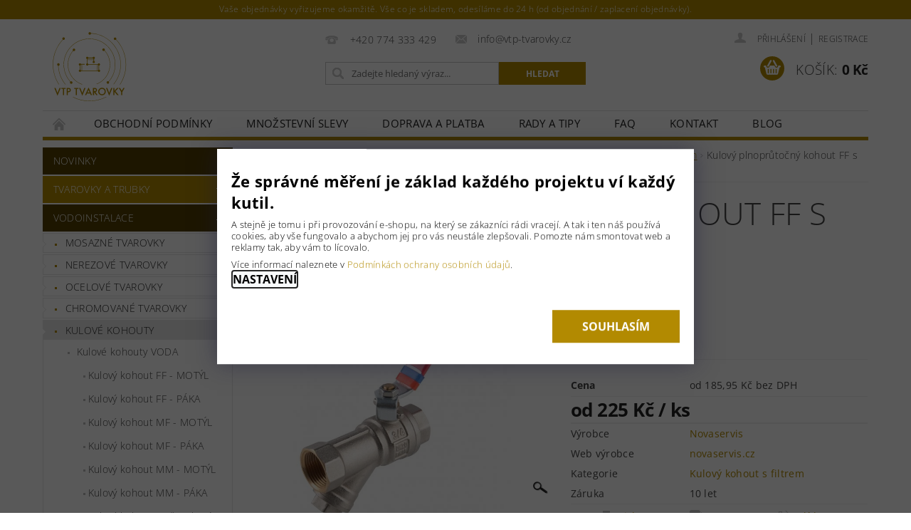

--- FILE ---
content_type: text/html; charset=utf-8
request_url: https://www.vtp-tvarovky.cz/kulovy-plnoprutocny-kohout-s-filtrem--paka-mm/
body_size: 37049
content:
<!DOCTYPE html>
<html id="css" xml:lang='cs' lang='cs' class="external-fonts-loaded">
    <head>
        <link rel="preconnect" href="https://cdn.myshoptet.com" /><link rel="dns-prefetch" href="https://cdn.myshoptet.com" /><link rel="preload" href="https://cdn.myshoptet.com/prj/dist/master/cms/libs/jquery/jquery-1.11.3.min.js" as="script" />        <script>
dataLayer = [];
dataLayer.push({'shoptet' : {
    "pageId": 720,
    "pageType": "productDetail",
    "currency": "CZK",
    "currencyInfo": {
        "decimalSeparator": ",",
        "exchangeRate": 1,
        "priceDecimalPlaces": 2,
        "symbol": "K\u010d",
        "symbolLeft": 0,
        "thousandSeparator": " "
    },
    "language": "cs",
    "projectId": 407996,
    "product": {
        "id": 1988,
        "guid": "f93a2924-1b20-11ec-a318-ecf4bbd79d2f",
        "hasVariants": true,
        "codes": [
            {
                "code": "KFPZF1",
                "quantity": "1",
                "stocks": [
                    {
                        "id": "ext",
                        "quantity": "1"
                    }
                ]
            },
            {
                "code": "KFPZF2",
                "quantity": "2",
                "stocks": [
                    {
                        "id": "ext",
                        "quantity": "2"
                    }
                ]
            },
            {
                "code": "KFPZF3",
                "quantity": "1",
                "stocks": [
                    {
                        "id": "ext",
                        "quantity": "1"
                    }
                ]
            }
        ],
        "name": "Kulov\u00fd plnopr\u016fto\u010dn\u00fd kohout FF s filtrem, PN 16, p\u00e1ka",
        "appendix": "",
        "weight": 0.27200000000000002,
        "manufacturer": "Novaservis",
        "manufacturerGuid": "1EF5333C710E6FAC95BADA0BA3DED3EE",
        "currentCategory": "VODOINSTALACE | KULOV\u00c9 KOHOUTY | Kulov\u00e9 kohouty VODA | Kulov\u00fd kohout s filtrem",
        "currentCategoryGuid": "08c389dc-4fa4-11eb-aaaf-b8ca3a6063f8",
        "defaultCategory": "VODOINSTALACE | KULOV\u00c9 KOHOUTY | Kulov\u00e9 kohouty VODA | Kulov\u00fd kohout s filtrem",
        "defaultCategoryGuid": "08c389dc-4fa4-11eb-aaaf-b8ca3a6063f8",
        "currency": "CZK",
        "priceWithVatMin": 225,
        "priceWithVatMax": 482
    },
    "stocks": [
        {
            "id": "ext",
            "title": "Sklad",
            "isDeliveryPoint": 0,
            "visibleOnEshop": 1
        }
    ],
    "cartInfo": {
        "id": null,
        "freeShipping": false,
        "freeShippingFrom": 2500,
        "leftToFreeGift": {
            "formattedPrice": "0 K\u010d",
            "priceLeft": 0
        },
        "freeGift": false,
        "leftToFreeShipping": {
            "priceLeft": 2500,
            "dependOnRegion": 0,
            "formattedPrice": "2 500 K\u010d"
        },
        "discountCoupon": [],
        "getNoBillingShippingPrice": {
            "withoutVat": 0,
            "vat": 0,
            "withVat": 0
        },
        "cartItems": [],
        "taxMode": "ORDINARY"
    },
    "cart": [],
    "customer": {
        "priceRatio": 1,
        "priceListId": 1,
        "groupId": null,
        "registered": false,
        "mainAccount": false
    }
}});
dataLayer.push({'cookie_consent' : {
    "marketing": "denied",
    "analytics": "denied"
}});
document.addEventListener('DOMContentLoaded', function() {
    shoptet.consent.onAccept(function(agreements) {
        if (agreements.length == 0) {
            return;
        }
        dataLayer.push({
            'cookie_consent' : {
                'marketing' : (agreements.includes(shoptet.config.cookiesConsentOptPersonalisation)
                    ? 'granted' : 'denied'),
                'analytics': (agreements.includes(shoptet.config.cookiesConsentOptAnalytics)
                    ? 'granted' : 'denied')
            },
            'event': 'cookie_consent'
        });
    });
});
</script>

<!-- Google Tag Manager -->
<script>(function(w,d,s,l,i){w[l]=w[l]||[];w[l].push({'gtm.start':
new Date().getTime(),event:'gtm.js'});var f=d.getElementsByTagName(s)[0],
j=d.createElement(s),dl=l!='dataLayer'?'&l='+l:'';j.async=true;j.src=
'https://www.googletagmanager.com/gtm.js?id='+i+dl;f.parentNode.insertBefore(j,f);
})(window,document,'script','dataLayer','GTM-KFJ4W4G');</script>
<!-- End Google Tag Manager -->


        <meta http-equiv="content-type" content="text/html; charset=utf-8" />
        <title>Kulový plnoprůtočný kohout FF s filtrem, PN 16, páka - VTP-tvarovky.cz</title>

        <meta name="viewport" content="width=device-width, initial-scale=1.0" />
        <meta name="format-detection" content="telephone=no" />

        
            <meta property="og:type" content="website"><meta property="og:site_name" content="vtp-tvarovky.cz"><meta property="og:url" content="https://www.vtp-tvarovky.cz/kulovy-plnoprutocny-kohout-s-filtrem--paka-mm/"><meta property="og:title" content="Kulový plnoprůtočný kohout FF s filtrem, PN 16, páka - VTP-tvarovky.cz"><meta name="author" content="VTP-tvarovky.cz"><meta name="web_author" content="Shoptet.cz"><meta name="dcterms.rightsHolder" content="www.vtp-tvarovky.cz"><meta name="robots" content="index,follow"><meta property="og:image" content="https://cdn.myshoptet.com/usr/www.vtp-tvarovky.cz/user/shop/big/1988_kulovy-kohout-s-filtrem.jpg?6960fe4e"><meta property="og:description" content="Kulový plnoprůtočný kohout s filtrem, s vnitřními závity z nové generace kulových kohoutů F-Power. Spojení dvou produktů do jednoho, mosazného šikmého filtru a kulového kohoutu."><meta name="description" content="Kulový plnoprůtočný kohout s filtrem, s vnitřními závity z nové generace kulových kohoutů F-Power. Spojení dvou produktů do jednoho, mosazného šikmého filtru a kulového kohoutu."><meta name="google-site-verification" content="gdH4ggwKkkQilI9hZpCGgWyxASlRGVjjZw9orMXqYMA"><meta property="product:price:amount" content="225"><meta property="product:price:currency" content="CZK">
        


        
        <noscript>
            <style media="screen">
                #category-filter-hover {
                    display: block !important;
                }
            </style>
        </noscript>
        
    <link href="https://cdn.myshoptet.com/prj/dist/master/cms/templates/frontend_templates/shared/css/font-face/open-sans.css" rel="stylesheet"><link href="https://cdn.myshoptet.com/prj/dist/master/shop/dist/font-shoptet-04.css.7d79974e5b4cdb582ad8.css" rel="stylesheet">    <script>
        var oldBrowser = false;
    </script>
    <!--[if lt IE 9]>
        <script src="https://cdnjs.cloudflare.com/ajax/libs/html5shiv/3.7.3/html5shiv.js"></script>
        <script>
            var oldBrowser = '<strong>Upozornění!</strong> Používáte zastaralý prohlížeč, který již není podporován. Prosím <a href="https://www.whatismybrowser.com/" target="_blank" rel="nofollow">aktualizujte svůj prohlížeč</a> a zvyšte své UX.';
        </script>
    <![endif]-->

        <style>:root {--color-primary: #b28a01;--color-primary-h: 46;--color-primary-s: 99%;--color-primary-l: 35%;--color-primary-hover: #523f00;--color-primary-hover-h: 46;--color-primary-hover-s: 100%;--color-primary-hover-l: 16%;--color-secondary: #b28a01;--color-secondary-h: 46;--color-secondary-s: 99%;--color-secondary-l: 35%;--color-secondary-hover: #523f00;--color-secondary-hover-h: 46;--color-secondary-hover-s: 100%;--color-secondary-hover-l: 16%;--color-tertiary: #000000;--color-tertiary-h: 0;--color-tertiary-s: 0%;--color-tertiary-l: 0%;--color-tertiary-hover: #000000;--color-tertiary-hover-h: 0;--color-tertiary-hover-s: 0%;--color-tertiary-hover-l: 0%;--color-header-background: #ffffff;--template-font: "Open Sans";--template-headings-font: "Open Sans";--header-background-url: none;--cookies-notice-background: #F8FAFB;--cookies-notice-color: #252525;--cookies-notice-button-hover: #27263f;--cookies-notice-link-hover: #3b3a5f;--templates-update-management-preview-mode-content: "Náhled aktualizací šablony je aktivní pro váš prohlížeč."}</style>

        <style>:root {--logo-x-position: 10px;--logo-y-position: 10px;--front-image-x-position: 0px;--front-image-y-position: 0px;}</style>

        <link href="https://cdn.myshoptet.com/prj/dist/master/shop/dist/main-04.css.55ec9317567af1708cb4.css" rel="stylesheet" media="screen" />

        <link rel="stylesheet" href="https://cdn.myshoptet.com/prj/dist/master/cms/templates/frontend_templates/_/css/print.css" media="print" />
                            <link rel="shortcut icon" href="/favicon.ico" type="image/x-icon" />
                                    <link rel="canonical" href="https://www.vtp-tvarovky.cz/kulovy-plnoprutocny-kohout-s-filtrem--paka-mm/" />
        
        
        
            <script>
        var _hwq = _hwq || [];
        _hwq.push(['setKey', 'C681A8D63C657E24349E055FB8385183']);
        _hwq.push(['setTopPos', '100']);
        _hwq.push(['showWidget', '21']);
        (function() {
            var ho = document.createElement('script');
            ho.src = 'https://cz.im9.cz/direct/i/gjs.php?n=wdgt&sak=C681A8D63C657E24349E055FB8385183';
            var s = document.getElementsByTagName('script')[0]; s.parentNode.insertBefore(ho, s);
        })();
    </script>

                
                    
                <script>var shoptet = shoptet || {};shoptet.abilities = {"about":{"generation":2,"id":"04"},"config":{"category":{"product":{"image_size":"detail_alt_1"}},"navigation_breakpoint":991,"number_of_active_related_products":2,"product_slider":{"autoplay":false,"autoplay_speed":3000,"loop":true,"navigation":true,"pagination":true,"shadow_size":0}},"elements":{"recapitulation_in_checkout":true},"feature":{"directional_thumbnails":false,"extended_ajax_cart":false,"extended_search_whisperer":false,"fixed_header":false,"images_in_menu":false,"product_slider":false,"simple_ajax_cart":true,"smart_labels":false,"tabs_accordion":false,"tabs_responsive":false,"top_navigation_menu":false,"user_action_fullscreen":false}};shoptet.design = {"template":{"name":"Pop","colorVariant":"Amber"},"layout":{"homepage":"catalog3","subPage":"catalog3","productDetail":"catalog3"},"colorScheme":{"conversionColor":"#b28a01","conversionColorHover":"#523f00","color1":"#b28a01","color2":"#523f00","color3":"#000000","color4":"#000000"},"fonts":{"heading":"Open Sans","text":"Open Sans"},"header":{"backgroundImage":null,"image":null,"logo":"https:\/\/www.vtp-tvarovky.czuser\/logos\/vtp_tvarovky_111-1.svg","color":"#ffffff"},"background":{"enabled":false,"color":null,"image":null}};shoptet.config = {};shoptet.events = {};shoptet.runtime = {};shoptet.content = shoptet.content || {};shoptet.updates = {};shoptet.messages = [];shoptet.messages['lightboxImg'] = "Obrázek";shoptet.messages['lightboxOf'] = "z";shoptet.messages['more'] = "Více";shoptet.messages['cancel'] = "Zrušit";shoptet.messages['removedItem'] = "Položka byla odstraněna z košíku.";shoptet.messages['discountCouponWarning'] = "Zapomněli jste uplatnit slevový kupón. Pro pokračování jej uplatněte pomocí tlačítka vedle vstupního pole, nebo jej smažte.";shoptet.messages['charsNeeded'] = "Prosím, použijte minimálně 3 znaky!";shoptet.messages['invalidCompanyId'] = "Neplané IČ, povoleny jsou pouze číslice";shoptet.messages['needHelp'] = "Potřebujete pomoc?";shoptet.messages['showContacts'] = "Zobrazit kontakty";shoptet.messages['hideContacts'] = "Skrýt kontakty";shoptet.messages['ajaxError'] = "Došlo k chybě; obnovte prosím stránku a zkuste to znovu.";shoptet.messages['variantWarning'] = "Zvolte prosím variantu produktu.";shoptet.messages['chooseVariant'] = "Zvolte variantu";shoptet.messages['unavailableVariant'] = "Tato varianta není dostupná a není možné ji objednat.";shoptet.messages['withVat'] = "včetně DPH";shoptet.messages['withoutVat'] = "bez DPH";shoptet.messages['toCart'] = "Do košíku";shoptet.messages['emptyCart'] = "Prázdný košík";shoptet.messages['change'] = "Změnit";shoptet.messages['chosenBranch'] = "Zvolená pobočka";shoptet.messages['validatorRequired'] = "Povinné pole";shoptet.messages['validatorEmail'] = "Prosím vložte platnou e-mailovou adresu";shoptet.messages['validatorUrl'] = "Prosím vložte platnou URL adresu";shoptet.messages['validatorDate'] = "Prosím vložte platné datum";shoptet.messages['validatorNumber'] = "Vložte číslo";shoptet.messages['validatorDigits'] = "Prosím vložte pouze číslice";shoptet.messages['validatorCheckbox'] = "Zadejte prosím všechna povinná pole";shoptet.messages['validatorConsent'] = "Bez souhlasu nelze odeslat.";shoptet.messages['validatorPassword'] = "Hesla se neshodují";shoptet.messages['validatorInvalidPhoneNumber'] = "Vyplňte prosím platné telefonní číslo bez předvolby.";shoptet.messages['validatorInvalidPhoneNumberSuggestedRegion'] = "Neplatné číslo — navržený region: %1";shoptet.messages['validatorInvalidCompanyId'] = "Neplatné IČ, musí být ve tvaru jako %1";shoptet.messages['validatorFullName'] = "Nezapomněli jste příjmení?";shoptet.messages['validatorHouseNumber'] = "Prosím zadejte správné číslo domu";shoptet.messages['validatorZipCode'] = "Zadané PSČ neodpovídá zvolené zemi";shoptet.messages['validatorShortPhoneNumber'] = "Telefonní číslo musí mít min. 8 znaků";shoptet.messages['choose-personal-collection'] = "Prosím vyberte místo doručení u osobního odběru, není zvoleno.";shoptet.messages['choose-external-shipping'] = "Upřesněte prosím vybraný způsob dopravy";shoptet.messages['choose-ceska-posta'] = "Pobočka České Pošty není určena, zvolte prosím některou";shoptet.messages['choose-hupostPostaPont'] = "Pobočka Maďarské pošty není vybrána, zvolte prosím nějakou";shoptet.messages['choose-postSk'] = "Pobočka Slovenské pošty není zvolena, vyberte prosím některou";shoptet.messages['choose-ulozenka'] = "Pobočka Uloženky nebyla zvolena, prosím vyberte některou";shoptet.messages['choose-zasilkovna'] = "Pobočka Zásilkovny nebyla zvolena, prosím vyberte některou";shoptet.messages['choose-ppl-cz'] = "Pobočka PPL ParcelShop nebyla vybrána, vyberte prosím jednu";shoptet.messages['choose-glsCz'] = "Pobočka GLS ParcelShop nebyla zvolena, prosím vyberte některou";shoptet.messages['choose-dpd-cz'] = "Ani jedna z poboček služby DPD Parcel Shop nebyla zvolená, prosím vyberte si jednu z možností.";shoptet.messages['watchdogType'] = "Je zapotřebí vybrat jednu z možností u sledování produktu.";shoptet.messages['watchdog-consent-required'] = "Musíte zaškrtnout všechny povinné souhlasy";shoptet.messages['watchdogEmailEmpty'] = "Prosím vyplňte e-mail";shoptet.messages['privacyPolicy'] = 'Musíte souhlasit s ochranou osobních údajů';shoptet.messages['amountChanged'] = '(množství bylo změněno)';shoptet.messages['unavailableCombination'] = 'Není k dispozici v této kombinaci';shoptet.messages['specifyShippingMethod'] = 'Upřesněte dopravu';shoptet.messages['PIScountryOptionMoreBanks'] = 'Možnost platby z %1 bank';shoptet.messages['PIScountryOptionOneBank'] = 'Možnost platby z 1 banky';shoptet.messages['PIScurrencyInfoCZK'] = 'V měně CZK lze zaplatit pouze prostřednictvím českých bank.';shoptet.messages['PIScurrencyInfoHUF'] = 'V měně HUF lze zaplatit pouze prostřednictvím maďarských bank.';shoptet.messages['validatorVatIdWaiting'] = "Ověřujeme";shoptet.messages['validatorVatIdValid'] = "Ověřeno";shoptet.messages['validatorVatIdInvalid'] = "DIČ se nepodařilo ověřit, i přesto můžete objednávku dokončit";shoptet.messages['validatorVatIdInvalidOrderForbid'] = "Zadané DIČ nelze nyní ověřit, protože služba ověřování je dočasně nedostupná. Zkuste opakovat zadání později, nebo DIČ vymažte s vaši objednávku dokončete v režimu OSS. Případně kontaktujte prodejce.";shoptet.messages['validatorVatIdInvalidOssRegime'] = "Zadané DIČ nemůže být ověřeno, protože služba ověřování je dočasně nedostupná. Vaše objednávka bude dokončena v režimu OSS. Případně kontaktujte prodejce.";shoptet.messages['previous'] = "Předchozí";shoptet.messages['next'] = "Následující";shoptet.messages['close'] = "Zavřít";shoptet.messages['imageWithoutAlt'] = "Tento obrázek nemá popisek";shoptet.messages['newQuantity'] = "Nové množství:";shoptet.messages['currentQuantity'] = "Aktuální množství:";shoptet.messages['quantityRange'] = "Prosím vložte číslo v rozmezí %1 a %2";shoptet.messages['skipped'] = "Přeskočeno";shoptet.messages.validator = {};shoptet.messages.validator.nameRequired = "Zadejte jméno a příjmení.";shoptet.messages.validator.emailRequired = "Zadejte e-mailovou adresu (např. jan.novak@example.com).";shoptet.messages.validator.phoneRequired = "Zadejte telefonní číslo.";shoptet.messages.validator.messageRequired = "Napište komentář.";shoptet.messages.validator.descriptionRequired = shoptet.messages.validator.messageRequired;shoptet.messages.validator.captchaRequired = "Vyplňte bezpečnostní kontrolu.";shoptet.messages.validator.consentsRequired = "Potvrďte svůj souhlas.";shoptet.messages.validator.scoreRequired = "Zadejte počet hvězdiček.";shoptet.messages.validator.passwordRequired = "Zadejte heslo, které bude obsahovat min. 4 znaky.";shoptet.messages.validator.passwordAgainRequired = shoptet.messages.validator.passwordRequired;shoptet.messages.validator.currentPasswordRequired = shoptet.messages.validator.passwordRequired;shoptet.messages.validator.birthdateRequired = "Zadejte datum narození.";shoptet.messages.validator.billFullNameRequired = "Zadejte jméno a příjmení.";shoptet.messages.validator.deliveryFullNameRequired = shoptet.messages.validator.billFullNameRequired;shoptet.messages.validator.billStreetRequired = "Zadejte název ulice.";shoptet.messages.validator.deliveryStreetRequired = shoptet.messages.validator.billStreetRequired;shoptet.messages.validator.billHouseNumberRequired = "Zadejte číslo domu.";shoptet.messages.validator.deliveryHouseNumberRequired = shoptet.messages.validator.billHouseNumberRequired;shoptet.messages.validator.billZipRequired = "Zadejte PSČ.";shoptet.messages.validator.deliveryZipRequired = shoptet.messages.validator.billZipRequired;shoptet.messages.validator.billCityRequired = "Zadejte název města.";shoptet.messages.validator.deliveryCityRequired = shoptet.messages.validator.billCityRequired;shoptet.messages.validator.companyIdRequired = "Zadejte IČ.";shoptet.messages.validator.vatIdRequired = "Zadejte DIČ.";shoptet.messages.validator.billCompanyRequired = "Zadejte název společnosti.";shoptet.messages['loading'] = "Načítám…";shoptet.messages['stillLoading'] = "Stále načítám…";shoptet.messages['loadingFailed'] = "Načtení se nezdařilo. Zkuste to znovu.";shoptet.messages['productsSorted'] = "Produkty seřazeny.";shoptet.messages['formLoadingFailed'] = "Formulář se nepodařilo načíst. Zkuste to prosím znovu.";shoptet.messages.moreInfo = "Více informací";shoptet.config.showAdvancedOrder = true;shoptet.config.orderingProcess = {active: false,step: false};shoptet.config.documentsRounding = '3';shoptet.config.documentPriceDecimalPlaces = '0';shoptet.config.thousandSeparator = ' ';shoptet.config.decSeparator = ',';shoptet.config.decPlaces = '2';shoptet.config.decPlacesSystemDefault = '2';shoptet.config.currencySymbol = 'Kč';shoptet.config.currencySymbolLeft = '0';shoptet.config.defaultVatIncluded = 1;shoptet.config.defaultProductMaxAmount = 9999;shoptet.config.inStockAvailabilityId = -1;shoptet.config.defaultProductMaxAmount = 9999;shoptet.config.inStockAvailabilityId = -1;shoptet.config.cartActionUrl = '/action/Cart';shoptet.config.advancedOrderUrl = '/action/Cart/GetExtendedOrder/';shoptet.config.cartContentUrl = '/action/Cart/GetCartContent/';shoptet.config.stockAmountUrl = '/action/ProductStockAmount/';shoptet.config.addToCartUrl = '/action/Cart/addCartItem/';shoptet.config.removeFromCartUrl = '/action/Cart/deleteCartItem/';shoptet.config.updateCartUrl = '/action/Cart/setCartItemAmount/';shoptet.config.addDiscountCouponUrl = '/action/Cart/addDiscountCoupon/';shoptet.config.setSelectedGiftUrl = '/action/Cart/setSelectedGift/';shoptet.config.rateProduct = '/action/ProductDetail/RateProduct/';shoptet.config.customerDataUrl = '/action/OrderingProcess/step2CustomerAjax/';shoptet.config.registerUrl = '/registrace/';shoptet.config.agreementCookieName = 'site-agreement';shoptet.config.cookiesConsentUrl = '/action/CustomerCookieConsent/';shoptet.config.cookiesConsentIsActive = 1;shoptet.config.cookiesConsentOptAnalytics = 'analytics';shoptet.config.cookiesConsentOptPersonalisation = 'personalisation';shoptet.config.cookiesConsentOptNone = 'none';shoptet.config.cookiesConsentRefuseDuration = 1;shoptet.config.cookiesConsentName = 'CookiesConsent';shoptet.config.agreementCookieExpire = 1;shoptet.config.cookiesConsentSettingsUrl = '/cookies-settings/';shoptet.config.fonts = {"google":{"attributes":"300,400,600,700,900:latin-ext","families":["Open Sans"],"urls":["https:\/\/cdn.myshoptet.com\/prj\/dist\/master\/cms\/templates\/frontend_templates\/shared\/css\/font-face\/open-sans.css"]},"custom":{"families":["shoptet"],"urls":["https:\/\/cdn.myshoptet.com\/prj\/dist\/master\/shop\/dist\/font-shoptet-04.css.7d79974e5b4cdb582ad8.css"]}};shoptet.config.mobileHeaderVersion = '1';shoptet.config.fbCAPIEnabled = false;shoptet.config.fbPixelEnabled = false;shoptet.config.fbCAPIUrl = '/action/FacebookCAPI/';shoptet.content.regexp = /strana-[0-9]+[\/]/g;shoptet.content.colorboxHeader = '<div class="colorbox-html-content">';shoptet.content.colorboxFooter = '</div>';shoptet.customer = {};shoptet.csrf = shoptet.csrf || {};shoptet.csrf.token = 'csrf_gmZrwLu8415831616c62ede7';shoptet.csrf.invalidTokenModal = '<div><h2>Přihlaste se prosím znovu</h2><p>Omlouváme se, ale Váš CSRF token pravděpodobně vypršel. Abychom mohli udržet Vaši bezpečnost na co největší úrovni potřebujeme, abyste se znovu přihlásili.</p><p>Děkujeme za pochopení.</p><div><a href="/login/?backTo=%2Fkulovy-plnoprutocny-kohout-s-filtrem--paka-mm%2F">Přihlášení</a></div></div> ';shoptet.csrf.formsSelector = 'csrf-enabled';shoptet.csrf.submitListener = true;shoptet.csrf.validateURL = '/action/ValidateCSRFToken/Index/';shoptet.csrf.refreshURL = '/action/RefreshCSRFTokenNew/Index/';shoptet.csrf.enabled = false;shoptet.config.googleAnalytics ||= {};shoptet.config.googleAnalytics.isGa4Enabled = true;shoptet.config.googleAnalytics.route ||= {};shoptet.config.googleAnalytics.route.ua = "UA";shoptet.config.googleAnalytics.route.ga4 = "GA4";shoptet.config.ums_a11y_category_page = true;shoptet.config.discussion_rating_forms = false;shoptet.config.ums_forms_redesign = false;shoptet.config.showPriceWithoutVat = '';shoptet.config.ums_a11y_login = false;</script>
        <script src="https://cdn.myshoptet.com/prj/dist/master/cms/libs/googleDataLayerHelper/dataLayerHelper.js"></script><script src="https://cdn.myshoptet.com/prj/dist/master/cms/libs/jquery/jquery-1.11.3.min.js"></script><script src="https://cdn.myshoptet.com/prj/dist/master/cms/libs/jquery/jquery-migrate-1.4.1.min.js"></script><script src="https://cdn.myshoptet.com/prj/dist/master/cms/libs/jquery/jquery-ui-1.8.24.min.js"></script>
    <script src="https://cdn.myshoptet.com/prj/dist/master/shop/dist/main-04.js.cd0f12ca7fcb266dd765.js"></script>
<script src="https://cdn.myshoptet.com/prj/dist/master/shop/dist/shared-2g.js.aa13ef3ecca51cd89ec5.js"></script><script src="https://cdn.myshoptet.com/prj/dist/master/cms/libs/jqueryui/i18n/datepicker-cs.js"></script><script>if (window.self !== window.top) {const script = document.createElement('script');script.type = 'module';script.src = "https://cdn.myshoptet.com/prj/dist/master/shop/dist/editorPreview.js.e7168e827271d1c16a1d.js";document.body.appendChild(script);}</script>        <script>
            jQuery.extend(jQuery.cybergenicsFormValidator.messages, {
                required: "Povinné pole",
                email: "Prosím vložte platnou e-mailovou adresu",
                url: "Prosím vložte platnou URL adresu",
                date: "Prosím vložte platné datum",
                number: "Vložte číslo",
                digits: "Prosím vložte pouze číslice",
                checkbox: "Zadejte prosím všechna povinná pole",
                validatorConsent: "Bez souhlasu nelze odeslat.",
                password: "Hesla se neshodují",
                invalidPhoneNumber: "Vyplňte prosím platné telefonní číslo bez předvolby.",
                invalidCompanyId: 'Nevalidní IČ, musí mít přesně 8 čísel (před kratší IČ lze dát nuly)',
                fullName: "Nezapomněli jste příjmení?",
                zipCode: "Zadané PSČ neodpovídá zvolené zemi",
                houseNumber: "Prosím zadejte správné číslo domu",
                shortPhoneNumber: "Telefonní číslo musí mít min. 8 znaků",
                privacyPolicy: "Musíte souhlasit s ochranou osobních údajů"
            });
        </script>
                                    
                
        
        <!-- User include -->
                <!-- api 1556(1155) html code header -->
<script>
    var shoptetakCopyDisableSettings={"rightClick":false,"textCopy":false,"imgCopy":true,"adminDisable":true,"productsTitlesDisable":true,"categoryDisable":true,"pagesDisable":true,"urlAddressOne":"https:\/\/www.vtp-tvarovky.cz\/kontakt\/","urlAddressTwo":"https:\/\/www.vtp-tvarovky.cz\/doprava-a-platba\/","urlAddressThree":"","urlAddressFour":"","urlAddressFive":""};

    const rootCopy = document.documentElement;
</script>

<!-- service 1556(1155) html code header -->
<link rel="stylesheet" href="https://cdn.myshoptet.com/usr/shoptet.tomashlad.eu/user/documents/extras/copy-disable/screen.css?v=7">
<!-- service 1108(732) html code header -->
<style>
.faq-item label::before{display: none !important;}
.faq-item label + div{display: none;}
.faq-item input:checked + label + div{display: block;padding: 0 20px;}
.faq-item{border: 1px solid #dadada;margin-bottom: 12px;}
.faq-item label{margin: 0 !important;cursor: pointer;padding: 16px 52px 16px 20px !important;width: 100%;color: #222 !important;background-color: #fff;font-size: 20px;position: relative !important;display: inline-block;}
.faq-item:hover{box-shadow: 0 0 10px rgba(0,0,0,0.1);}
.faq-item label::after{content: "\e911" !important;font-family: shoptet !important;right: 20px;position: absolute !important;line-height: 1 !important;font-size: 14px !important;top: 50% !important;margin-top: -8px;-webkit-transform: rotate(180deg) !important;transform: rotate(180deg) !important;background: none !important;color: #222 !important;left: auto !important;}
.faq-item input:checked + label::after{-webkit-transform: rotate(0deg) !important;transform: rotate(0deg) !important;}
.faq-item:not(.not-last){margin-bottom: 12px;}
.faq-item input{display: none;}

body.template-04 .faq-item label::after {content: "\e620" !important;}
</style>
<!-- project html code header -->
<link rel="stylesheet" href="/user/documents/upload/dmartini/vtp-tvarovky.min.css?30">

<style>
/*Úprava cookies lišty*/
/*
.siteCookies__form {
    width: auto;
		background-color: #b28a01;
		max-width: 100%;
    padding: 16px 20px 1px 20px;
}

.siteCookies__text, .siteCookies__text a {
		color: white;
}
.siteCookies--bottom.siteCookies--scrolled {
		background-color: #b28a01;
		max-width: 100%;
		width: auto;
}
.siteCookies--bottom {
		left: 0%;
		width: 100%;
		margin-left: 0px;
}

.siteCookies__link:hover {
    color: #000;
    background-color: white;
}
*/
/*Úprava informačního proužku*/
.site-msg .text {
    padding-right: 0px;
    text-align: center;
}

.site-msg.information {
    background-color: #b28a01;
}

.site-msg .close {
    display: none;
}

#footer-in .banner .social {
	margin-top: .75rem;
}

.banner .social li {
	float: left;
}

.banner .social a {
	position: relative;
  display: block;
}

.banner .social a:before {
	content: '';
  position: absolute;
  left: 0;
  right: 0;
  top: 0;
  bottom: 0;
}

.banner .social a:hover:before {
	background: rgba(255, 255, 255, .25);
}

.banner .social img {
	width: 40px;
}

#h1-welcome-nor {display: none;}

/*Zobrazení patičky na mobilu*/
@media only screen and (max-width: 40em) {
#footer-in .footer-row-element:not(.banner), #footer-in .banner img { display: unset; }
#footer-in .box.hide-for-small { display: block !important }
}
</style>

        <!-- /User include -->
                                <!-- Global site tag (gtag.js) - Google Analytics -->
    <script async src="https://www.googletagmanager.com/gtag/js?id=G-B4ZBWHXY48"></script>
    <script>
        
        window.dataLayer = window.dataLayer || [];
        function gtag(){dataLayer.push(arguments);}
        

                    console.debug('default consent data');

            gtag('consent', 'default', {"ad_storage":"denied","analytics_storage":"denied","ad_user_data":"denied","ad_personalization":"denied","wait_for_update":500});
            dataLayer.push({
                'event': 'default_consent'
            });
        
        gtag('js', new Date());

                gtag('config', 'UA-190406102-1', { 'groups': "UA" });
        
                gtag('config', 'G-B4ZBWHXY48', {"groups":"GA4","send_page_view":false,"content_group":"productDetail","currency":"CZK","page_language":"cs"});
        
                gtag('config', 'AW-411358667', {"allow_enhanced_conversions":true});
        
        
        
        
        
                    gtag('event', 'page_view', {"send_to":"GA4","page_language":"cs","content_group":"productDetail","currency":"CZK"});
        
                gtag('set', 'currency', 'CZK');

        gtag('event', 'view_item', {
            "send_to": "UA",
            "items": [
                {
                    "id": "KFPZF1",
                    "name": "Kulov\u00fd plnopr\u016fto\u010dn\u00fd kohout FF s filtrem, PN 16, p\u00e1ka",
                    "category": "VODOINSTALACE \/ KULOV\u00c9 KOHOUTY \/ Kulov\u00e9 kohouty VODA \/ Kulov\u00fd kohout s filtrem",
                                        "brand": "Novaservis",
                                                            "variant": "Velikost: 1\/2\u201d",
                                        "price": 185.95
                }
            ]
        });
        
        
        
        
        
                    gtag('event', 'view_item', {"send_to":"GA4","page_language":"cs","content_group":"productDetail","value":185.94999999999999,"currency":"CZK","items":[{"item_id":"KFPZF1","item_name":"Kulov\u00fd plnopr\u016fto\u010dn\u00fd kohout FF s filtrem, PN 16, p\u00e1ka","item_brand":"Novaservis","item_category":"VODOINSTALACE","item_category2":"KULOV\u00c9 KOHOUTY","item_category3":"Kulov\u00e9 kohouty VODA","item_category4":"Kulov\u00fd kohout s filtrem","item_variant":"KFPZF1~Velikost: 1\/2\u201d","price":185.94999999999999,"quantity":1,"index":0}]});
        
        
        
        
        
        
        
        document.addEventListener('DOMContentLoaded', function() {
            if (typeof shoptet.tracking !== 'undefined') {
                for (var id in shoptet.tracking.bannersList) {
                    gtag('event', 'view_promotion', {
                        "send_to": "UA",
                        "promotions": [
                            {
                                "id": shoptet.tracking.bannersList[id].id,
                                "name": shoptet.tracking.bannersList[id].name,
                                "position": shoptet.tracking.bannersList[id].position
                            }
                        ]
                    });
                }
            }

            shoptet.consent.onAccept(function(agreements) {
                if (agreements.length !== 0) {
                    console.debug('gtag consent accept');
                    var gtagConsentPayload =  {
                        'ad_storage': agreements.includes(shoptet.config.cookiesConsentOptPersonalisation)
                            ? 'granted' : 'denied',
                        'analytics_storage': agreements.includes(shoptet.config.cookiesConsentOptAnalytics)
                            ? 'granted' : 'denied',
                                                                                                'ad_user_data': agreements.includes(shoptet.config.cookiesConsentOptPersonalisation)
                            ? 'granted' : 'denied',
                        'ad_personalization': agreements.includes(shoptet.config.cookiesConsentOptPersonalisation)
                            ? 'granted' : 'denied',
                        };
                    console.debug('update consent data', gtagConsentPayload);
                    gtag('consent', 'update', gtagConsentPayload);
                    dataLayer.push(
                        { 'event': 'update_consent' }
                    );
                }
            });
        });
    </script>

                
                <!-- Start Srovname.cz Pixel -->
<script type="text/plain" data-cookiecategory="analytics">
    !(function (e, n, t, a, s, o, r) {
        e[a] ||
        (((s = e[a] = function () {
            s.process ? s.process.apply(s, arguments) : s.queue.push(arguments);
        }).queue = []),
            ((o = n.createElement(t)).async = 1),
            (o.src = "https://tracking.srovname.cz/srovnamepixel.js"),
            (o.dataset.srv9 = "1"),
            (r = n.getElementsByTagName(t)[0]).parentNode.insertBefore(o, r));
    })(window, document, "script", "srovname");
    srovname("init", "ece3f705569a5e1439c51f6591151737");
</script>
<!-- End Srovname.cz Pixel -->
                <script>
    (function(t, r, a, c, k, i, n, g) { t['ROIDataObject'] = k;
    t[k]=t[k]||function(){ (t[k].q=t[k].q||[]).push(arguments) },t[k].c=i;n=r.createElement(a),
    g=r.getElementsByTagName(a)[0];n.async=1;n.src=c;g.parentNode.insertBefore(n,g)
    })(window, document, 'script', '//www.heureka.cz/ocm/sdk.js?source=shoptet&version=2&page=product_detail', 'heureka', 'cz');

    heureka('set_user_consent', 0);
</script>
                    </head>
        <body class="desktop id-720 in-kulovy-kohout-s-filtrem template-04 type-product type-detail page-detail ajax-add-to-cart">
        
        <div id="fb-root"></div>
        <script>
            window.fbAsyncInit = function() {
                FB.init({
                    autoLogAppEvents : true,
                    xfbml            : true,
                    version          : 'v24.0'
                });
            };
        </script>
        <script async defer crossorigin="anonymous" src="https://connect.facebook.net/cs_CZ/sdk.js#xfbml=1&version=v24.0"></script>
        
<!-- Google Tag Manager (noscript) -->
<noscript><iframe src="https://www.googletagmanager.com/ns.html?id=GTM-KFJ4W4G"
height="0" width="0" style="display:none;visibility:hidden"></iframe></noscript>
<!-- End Google Tag Manager (noscript) -->


            <div class="site-msg information small-12">
        <div class="row small-12">
            <div class="column">
                <div class="text">
                    Vaše objednávky vyřizujeme okamžitě. Vše co je skladem, odesíláme do 24 h (od objednání / zaplacení objednávky).
                </div>

                <div class="close js-close-information-msg"></div>
            </div>
        </div>
    </div>
        
        
        <div id="main-wrapper">
            <div id="main-wrapper-in" class="large-12 medium-12 small-12">
                <div id="main" class="large-12 medium-12 small-12 row">

                    

                    <div id="header" class="large-12 medium-12 small-12 columns">
                        <header id="header-in" class="large-12 medium-12 small-12 clearfix">
                            
<div class="row">
    
                        <div class="large-4 medium-4 small-6 columns">
                        <a href="/" title="VTP-tvarovky.cz" id="logo" data-testid="linkWebsiteLogo"><img src="https://cdn.myshoptet.com/usr/www.vtp-tvarovky.cz/user/logos/vtp_tvarovky_111-1.svg" alt="VTP-tvarovky.cz" /></a>
        </div>
    
    
        <div class="large-4 medium-4 small-12 columns">
                                                <div class="large-12 row collapse header-contacts">
                                                                                       <div class="large-6 medium-12 small-6 header-phone columns left">
                    <a href="tel:+420774333429" title="Telefon"><span>+420 774 333 429</span></a>
                    </div>
                                                    <div class="large-6 medium-12 small-6 header-email columns left">
                                                    <a href="mailto:info@vtp-tvarovky.cz"><span>info@vtp-tvarovky.cz</span></a>
                                            </div>
                            </div>
            
                        <div class="searchform large-12 medium-12 small-12" itemscope itemtype="https://schema.org/WebSite">
                <meta itemprop="headline" content="Kulový kohout s filtrem"/>
<meta itemprop="url" content="https://www.vtp-tvarovky.cz"/>
        <meta itemprop="text" content="Kulový plnoprůtočný kohout s filtrem, s vnitřními závity z nové generace kulových kohoutů F-Power. Spojení dvou produktů do jednoho, mosazného šikmého filtru a kulového kohoutu."/>

                <form class="search-whisperer-wrap-v1 search-whisperer-wrap" action="/action/ProductSearch/prepareString/" method="post" itemprop="potentialAction" itemscope itemtype="https://schema.org/SearchAction" data-testid="searchForm">
                    <fieldset>
                        <meta itemprop="target" content="https://www.vtp-tvarovky.cz/vyhledavani/?string={string}"/>
                        <div class="large-8 medium-8 small-12 left">
                            <input type="hidden" name="language" value="cs" />
                            <input type="search" name="string" itemprop="query-input" class="s-word" placeholder="Zadejte hledaný výraz..." autocomplete="off" data-testid="searchInput" />
                        </div>
                        <div class="tar large-4 medium-4 small-2 left b-search-wrap">
                            <input type="submit" value="Hledat" class="b-search tiny button" data-testid="searchBtn" />
                        </div>
                        <div class="search-whisperer-container-js"></div>
                        <div class="search-notice large-12 medium-12 small-12" data-testid="searchMsg">Prosím, použijte minimálně 3 znaky!</div>
                    </fieldset>
                </form>
            </div>
        </div>
    
    
        <div class="large-4 medium-4 small-12 columns">
                        <div id="top-links" class="large-12 medium-12 small-12">
                <span class="responsive-mobile-visible responsive-all-hidden box-account-links-trigger-wrap">
                    <span class="box-account-links-trigger"></span>
                </span>
                <ul class="responsive-mobile-hidden box-account-links list-inline list-reset">
                    
                                                                                                                        <li>
                                        <a class="icon-account-login" href="/login/?backTo=%2Fkulovy-plnoprutocny-kohout-s-filtrem--paka-mm%2F" title="Přihlášení" data-testid="signin" rel="nofollow"><span>Přihlášení</span></a>
                                    </li>
                                    <li>
                                        <span class="responsive-mobile-hidden"> |</span>
                                        <a href="/registrace/" title="Registrace" data-testid="headerSignup" rel="nofollow">Registrace</a>
                                    </li>
                                                                                                        
                </ul>
            </div>
                        
                                            
                <div class="place-cart-here">
                    <div id="header-cart-wrapper" class="header-cart-wrapper menu-element-wrap">
    <a href="/kosik/" id="header-cart" class="header-cart" data-testid="headerCart" rel="nofollow">
        <span class="responsive-mobile-hidden">Košík:</span>
        
        <strong class="header-cart-price" data-testid="headerCartPrice">
            0 Kč
        </strong>
    </a>

    <div id="cart-recapitulation" class="cart-recapitulation menu-element-submenu align-right hover-hidden" data-testid="popupCartWidget">
                    <div class="cart-reca-single darken tac" data-testid="cartTitle">
                Váš nákupní košík je prázdný            </div>
            </div>
</div>
                </div>
                    </div>
    
</div>

             <nav id="menu" class="large-12 medium-12 small-12"><ul class="inline-list list-inline valign-top-inline left"><li class="first-line"><a href="/" id="a-home" data-testid="headerMenuItem">Úvodní stránka</a></li><li class="menu-item-39">
    <a href="/obchodni-podminky/" data-testid="headerMenuItem">
        OBCHODNÍ PODMÍNKY
    </a>
</li><li class="menu-item-1062">
    <a href="/mnozstevni-slevy/" data-testid="headerMenuItem">
        Množstevní slevy
    </a>
</li><li class="menu-item-1448">
    <a href="/doprava-a-platba/" data-testid="headerMenuItem">
        Doprava a platba
    </a>
</li><li class="menu-item-1436">
    <a href="/rady-a-tipy/" data-testid="headerMenuItem">
        Rady a tipy
    </a>
</li><li class="menu-item-3822">
    <a href="/faq/" data-testid="headerMenuItem">
        FAQ
    </a>
</li><li class="menu-item-29">
    <a href="/kontakt/" data-testid="headerMenuItem">
        Kontakt
    </a>
</li><li class="menu-item-4074">
    <a href="/blog/" data-testid="headerMenuItem">
        Blog
    </a>
</li></ul><div id="menu-helper-wrapper"><div id="menu-helper" data-testid="hamburgerMenu">&nbsp;</div><ul id="menu-helper-box"></ul></div></nav>

<script>
    $(document).ready(function() {
        checkSearchForm($('.searchform'), "Prosím, použijte minimálně 3 znaky!");
    });
    var userOptions = {
        carousel : {
            stepTimer : 8500,
            fadeTimer : 1000
        }
    };
</script>

                        </header>
                    </div>
                    <div id="main-in" class="large-12 medium-12 small-12 columns">
                        <div id="main-in-in" class="large-12 medium-12 small-12">
                            
                            <div id="content" class="large-12 medium-12 small-12 row">
                                
                                                                            <aside id="column-l" class="large-3 medium-3 small-12 columns">
                                            <div id="column-l-in">
                                                                                                                                                    <div class="box-even">
                            
                                                    
                    
            

                    </div>
                                                                                                                                                        <div class="box-odd">
                        
<div id="categories">
                        <div class="categories cat-01 expanded" id="cat-4082">
                <div class="topic"><a href="/novinky/" class="expanded">NOVINKY</a></div>
        

    </div>
            <div class="categories cat-02 expandable" id="cat-2075">
                <div class="topic"><a href="/tvarovky-a-trubky/">TVAROVKY A TRUBKY</a></div>
        
    <ul >
                    <li class="expandable"><a href="/mosazne-tvarovky/" title="MOSAZNÉ TVAROVKY">MOSAZNÉ TVAROVKY</a>
            </li>                 <li class="expandable"><a href="/nerezove-tvarovky/" title="NEREZOVÉ TVAROVKY">NEREZOVÉ TVAROVKY</a>
            </li>                 <li class="expandable"><a href="/medene--cu--tvarovky/" title="MĚDĚNÉ (Cu) TVAROVKY">MĚDĚNÉ (Cu) TVAROVKY</a>
            </li>                 <li class="expandable"><a href="/litinove-tvarovky-pozink/" title="LITINOVÉ TVAROVKY - pozink">LITINOVÉ TVAROVKY - pozink</a>
            </li>                 <li ><a href="/ocelove-tvarovky/" title="OCELOVÉ TVAROVKY">OCELOVÉ TVAROVKY</a>
            </li>                 <li ><a href="/chromovane-tvarovky/" title="CHROMOVANÉ TVAROVKY">CHROMOVANÉ TVAROVKY</a>
            </li>                 <li class="expandable"><a href="/ppr-tvarovky/" title="PPR TVAROVKY">PPR TVAROVKY</a>
            </li>                 <li class="expandable"><a href="/sverne-tvarovky-na-pe-trubky-plast/" title="Svěrné tvarovky na PE trubky - PLAST">Svěrné tvarovky na PE trubky - PLAST</a>
            </li>                 <li ><a href="/sverne-tvarovky-na-pe-trubky-mosaz/" title="Svěrné tvarovky na PE trubky - MOSAZ">Svěrné tvarovky na PE trubky - MOSAZ</a>
            </li>                 <li ><a href="/elektrotvarovky/" title="Elektrotvarovky">Elektrotvarovky</a>
            </li>                 <li class="expandable"><a href="/tvarovky-pe-80-pro-polyfuzni-svarovani/" title="Tvarovky PE 80 pro polyfúzní svařování">Tvarovky PE 80 pro polyfúzní svařování</a>
            </li>                 <li ><a href="/tvarovky-pe-100-pro-svarovani-natupo/" title="Tvarovky PE 100 pro svařování NATUPO">Tvarovky PE 100 pro svařování NATUPO</a>
            </li>                 <li class="expandable"><a href="/sverne-spojky-gebo/" title="Svěrné spojky GEBO">Svěrné spojky GEBO</a>
            </li>                 <li class="expandable"><a href="/pe-trubky/" title="PE TRUBKY">PE TRUBKY</a>
            </li>                 <li class="expandable"><a href="/ppr-trubky/" title="PPR TRUBKY">PPR TRUBKY</a>
            </li>                 <li class="expandable"><a href="/medene--cu--trubky/" title="MĚDĚNÉ (Cu) TRUBKY">MĚDĚNÉ (Cu) TRUBKY</a>
            </li>                 <li class="expandable"><a href="/ht-trubky/" title="HT TRUBKY">HT TRUBKY</a>
            </li>                 <li class="expandable"><a href="/ht-tvarovky/" title="HT TVAROVKY">HT TVAROVKY</a>
            </li>                 <li ><a href="/kg-trubky/" title="KG TRUBKY">KG TRUBKY</a>
            </li>                 <li ><a href="/kg-tvarovky-2/" title="KG TVAROVKY">KG TVAROVKY</a>
            </li>     </ul> 
    </div>
            <div class="categories cat-01 expandable cat-active expanded" id="cat-2069">
                <div class="topic"><a href="/vodoinstalace/" class="expanded">VODOINSTALACE</a></div>
        
    <ul class="expanded">
                    <li class="expandable"><a href="/mosazne-tvarovky-3/" title="MOSAZNÉ TVAROVKY">MOSAZNÉ TVAROVKY</a>
            </li>                 <li class="expandable"><a href="/nerezove-tvarovky-2/" title="NEREZOVÉ TVAROVKY">NEREZOVÉ TVAROVKY</a>
            </li>                 <li ><a href="/ocelove-tvarovky-2/" title="OCELOVÉ TVAROVKY">OCELOVÉ TVAROVKY</a>
            </li>                 <li ><a href="/chromovane-tvarovky-2/" title="CHROMOVANÉ TVAROVKY">CHROMOVANÉ TVAROVKY</a>
            </li>                 <li class="active expandable expanded"><a href="/kulove-kohouty/" title="KULOVÉ KOHOUTY">KULOVÉ KOHOUTY</a>
                                <ul class="expanded">
                                                <li class="expandable"><a href="/kulove-kohouty-voda/" title="Kulové kohouty VODA">Kulové kohouty VODA</a>
                                                                <ul class="expanded">
                                                                                <li ><a href="/kulovy-kohout-ff-motyl/" title="Kulový kohout FF - MOTÝL">Kulový kohout FF - MOTÝL</a>
                                            </li>
                                                            <li ><a href="/kulovy-kohout-ff-paka/" title="Kulový kohout FF - PÁKA">Kulový kohout FF - PÁKA</a>
                                            </li>
                                                            <li ><a href="/kulovy-kohout-mf-motyl/" title="Kulový kohout MF - MOTÝL">Kulový kohout MF - MOTÝL</a>
                                            </li>
                                                            <li ><a href="/kulovy-kohout-mf-paka/" title="Kulový kohout MF - PÁKA">Kulový kohout MF - PÁKA</a>
                                                                                                                    </li>
                                                            <li ><a href="/kulovy-kohout-mm-motyl/" title="Kulový kohout MM - MOTÝL">Kulový kohout MM - MOTÝL</a>
                                            </li>
                                                            <li ><a href="/kulovy-kohout-mm-paka/" title="Kulový kohout MM - PÁKA">Kulový kohout MM - PÁKA</a>
                                            </li>
                                                            <li ><a href="/kulovy-kohout-se-sroubenim-motyl/" title="Kulový kohout se šroubením - MOTÝL">Kulový kohout se šroubením - MOTÝL</a>
                                            </li>
                                                            <li ><a href="/kulovy-kohout-se-sroubenim-paka/" title="Kulový kohout se šroubením - PÁKA">Kulový kohout se šroubením - PÁKA</a>
                                            </li>
                                                            <li ><a href="/kulovy-kohout-se-sroubenim-rohovy-motyl/" title="Kulový kohout se šroubením ROHOVÝ - MOTÝL">Kulový kohout se šroubením ROHOVÝ - MOTÝL</a>
                                            </li>
                                                            <li class="active "><a href="/kulovy-kohout-s-filtrem/" title="Kulový kohout s filtrem">Kulový kohout s filtrem</a>
                                                                                                                    </li>
                                                            <li ><a href="/kulovy-kohout-ff-s-prevlecnou-matkou-motyl/" title="Kulový kohout FF s převlečnou matkou - MOTÝL">Kulový kohout FF s převlečnou matkou - MOTÝL</a>
                                            </li>
                                                            <li ><a href="/kulovy-kohout-s-teplomerem/" title="Kulový kohout s teploměrem">Kulový kohout s teploměrem</a>
                                            </li>
                                                            <li ><a href="/kulovy-kohout-pro-napojeni-cidla/" title="Kulový kohout pro napojení čidla">Kulový kohout pro napojení čidla</a>
                                            </li>
                                                            <li ><a href="/kulovy-kohout-ff-s-vypoustenim-paka/" title="Kulový kohout FF s vypouštěním - PÁKA">Kulový kohout FF s vypouštěním - PÁKA</a>
                                            </li>
                                                            <li ><a href="/kulovy-kohout-pajeci-paka/" title="Kulový kohout pájecí - PÁKA">Kulový kohout pájecí - PÁKA</a>
                                            </li>
                                                            <li ><a href="/kulovy-kohout-vypousteci-a-napousteci-2/" title="Kulový kohout vypouštěcí a napouštěcí">Kulový kohout vypouštěcí a napouštěcí</a>
                                            </li>
                                                            <li ><a href="/minikohouty/" title="Minikohouty">Minikohouty</a>
                                            </li>
                                                            <li ><a href="/ppr-kulove-kohouty-a-ventily/" title="PPR kulové kohouty a ventily">PPR kulové kohouty a ventily</a>
                                            </li>
                                                            <li ><a href="/pps-uzaviraci-kohouty-2/" title="PPS uzavírací kohouty">PPS uzavírací kohouty</a>
                                            </li>
                                                            <li ><a href="/zahradni-kohouty-a-ventily-2/" title="Zahradní kohouty a ventily">Zahradní kohouty a ventily</a>
                                            </li>
                                                            <li ><a href="/nerezove-kulove-kohouty-4/" title="Nerezové kulové kohouty">Nerezové kulové kohouty</a>
                                            </li>
                                                            <li ><a href="/podomitkove-kulove-kohouty/" title="Podomítkové kulové kohouty">Podomítkové kulové kohouty</a>
                                            </li>
                                    </ul>	                                            </li>                                     <li ><a href="/rohove-ventily/" title="Rohové ventily">Rohové ventily</a>
                            </li>                                     <li ><a href="/ostatni-kohouty-a-ventily-2/" title="Ostatní kohouty a ventily">Ostatní kohouty a ventily</a>
                                                            </li>                     </ul>                     </li>                 <li ><a href="/uzaviraci-ventily/" title="UZAVÍRACÍ VENTILY">UZAVÍRACÍ VENTILY</a>
            </li>                 <li ><a href="/plovakove-ventily/" title="PLOVÁKOVÉ VENTILY">PLOVÁKOVÉ VENTILY</a>
            </li>                 <li class="expandable"><a href="/ppr-tvarovky-2/" title="PPR TVAROVKY">PPR TVAROVKY</a>
            </li>                 <li class="expandable"><a href="/ppr-trubky-2/" title="PPR TRUBKY">PPR TRUBKY</a>
            </li>                 <li class="expandable"><a href="/sverne-tvarovky-na-pe-trubky-plast-2/" title="Svěrné tvarovky na PE trubky - PLAST">Svěrné tvarovky na PE trubky - PLAST</a>
            </li>                 <li ><a href="/sverne-tvarovky-na-pe-trubky-mosaz-2/" title="Svěrné tvarovky na PE trubky - MOSAZ">Svěrné tvarovky na PE trubky - MOSAZ</a>
            </li>                 <li class="expandable"><a href="/sverne-spojky-gebo-2/" title="Svěrné spojky GEBO">Svěrné spojky GEBO</a>
            </li>                 <li ><a href="/elektrotvarovky-2/" title="Elektrotvarovky">Elektrotvarovky</a>
            </li>                 <li class="expandable"><a href="/tvarovky-pe-80-pro-polyfuzni-svarovani-2/" title="Tvarovky PE 80 pro polyfúzní svařování">Tvarovky PE 80 pro polyfúzní svařování</a>
            </li>                 <li ><a href="/tvarovky-pe-100-pro-svarovani-natupo-2/" title="Tvarovky PE 100 pro svařování NATUPO">Tvarovky PE 100 pro svařování NATUPO</a>
            </li>                 <li class="expandable"><a href="/pe-trubky-2/" title="PE TRUBKY">PE TRUBKY</a>
            </li>                 <li class="expandable"><a href="/filtrace-a-uprava-vody/" title="FILTRACE A ÚPRAVA VODY">FILTRACE A ÚPRAVA VODY</a>
            </li>                 <li ><a href="/flexi-hadicky--propojovaci/" title="FLEXI HADIČKY (propojovací)">FLEXI HADIČKY (propojovací)</a>
            </li>                 <li class="expandable"><a href="/vodomery-a-prislusenstvi/" title="VODOMĚRY a PŘÍSLUŠENSTVÍ">VODOMĚRY a PŘÍSLUŠENSTVÍ</a>
            </li>                 <li class="expandable"><a href="/manometry-a-teplomery-3/" title="MANOMETRY A TEPLOMĚRY">MANOMETRY A TEPLOMĚRY</a>
            </li>                 <li ><a href="/pojistne-ventily-2/" title="POJISTNÉ VENTILY">POJISTNÉ VENTILY</a>
            </li>                 <li ><a href="/regulatory-tlaku-kompenzatory-2/" title="REGULÁTORY TLAKU + KOMPENZÁTORY">REGULÁTORY TLAKU + KOMPENZÁTORY</a>
            </li>                 <li ><a href="/expanzni-nadoby/" title="EXPANZNÍ NÁDOBY">EXPANZNÍ NÁDOBY</a>
            </li>                 <li ><a href="/tlakove-spinace/" title="TLAKOVÉ SPÍNAČE">TLAKOVÉ SPÍNAČE</a>
            </li>     </ul> 
    </div>
            <div class="categories cat-02 expandable" id="cat-2072">
                <div class="topic"><a href="/topeni/">TOPENÍ</a></div>
        
    <ul >
                    <li class="expandable"><a href="/mosazne-tvarovky-2/" title="MOSAZNÉ TVAROVKY">MOSAZNÉ TVAROVKY</a>
            </li>                 <li class="expandable"><a href="/nerezove-tvarovky-3/" title="NEREZOVÉ TVAROVKY">NEREZOVÉ TVAROVKY</a>
            </li>                 <li class="expandable"><a href="/medene--cu--tvarovky-2/" title="MĚDĚNÉ (Cu) TVAROVKY">MĚDĚNÉ (Cu) TVAROVKY</a>
            </li>                 <li ><a href="/ocelove-tvarovky-3/" title="OCELOVÉ TVAROVKY">OCELOVÉ TVAROVKY</a>
            </li>                 <li ><a href="/chromovane-tvarovky-3/" title="CHROMOVANÉ TVAROVKY">CHROMOVANÉ TVAROVKY</a>
            </li>                 <li class="expandable"><a href="/medene--cu--trubky-2/" title="MĚDĚNÉ (Cu) TRUBKY">MĚDĚNÉ (Cu) TRUBKY</a>
            </li>                 <li class="expandable"><a href="/kulove-kohouty-2/" title="KULOVÉ KOHOUTY">KULOVÉ KOHOUTY</a>
            </li>                 <li ><a href="/uzaviraci-ventily-2/" title="UZAVÍRACÍ VENTILY">UZAVÍRACÍ VENTILY</a>
            </li>                 <li class="expandable"><a href="/sverne-spojky-gebo-3/" title="Svěrné spojky GEBO">Svěrné spojky GEBO</a>
            </li>                 <li ><a href="/odvzdusnovaci-ventily/" title="ODVZDUŠŇOVACÍ VENTILY">ODVZDUŠŇOVACÍ VENTILY</a>
            </li>                 <li ><a href="/dopousteci-ventily/" title="DOPOUŠTĚCÍ VENTILY">DOPOUŠTĚCÍ VENTILY</a>
            </li>                 <li ><a href="/pojistne-ventily/" title="POJISTNÉ VENTILY">POJISTNÉ VENTILY</a>
            </li>                 <li ><a href="/filtry-a-odkalovace-necistot-2/" title="FILTRY A ODKALOVAČE NEČISTOT">FILTRY A ODKALOVAČE NEČISTOT</a>
            </li>                 <li class="expandable"><a href="/rozdelovace/" title="ROZDĚLOVAČE">ROZDĚLOVAČE</a>
            </li>                 <li ><a href="/radiatorove-ventily/" title="RADIÁTOROVÉ VENTILY">RADIÁTOROVÉ VENTILY</a>
            </li>                 <li ><a href="/termostaticke-hlavice/" title="TERMOSTATICKÉ HLAVICE">TERMOSTATICKÉ HLAVICE</a>
            </li>                 <li class="expandable"><a href="/manometry-a-teplomery-2/" title="MANOMETRY A TEPLOMĚRY">MANOMETRY A TEPLOMĚRY</a>
            </li>                 <li ><a href="/sifony-kondenzacni/" title="SIFONY KONDENZAČNÍ">SIFONY KONDENZAČNÍ</a>
            </li>                 <li ><a href="/ostatni-prislusenstvi/" title="OSTATNÍ PŘÍSLUŠENSTVÍ">OSTATNÍ PŘÍSLUŠENSTVÍ</a>
            </li>                 <li ><a href="/expanzni-nadoby-2/" title="EXPANZNÍ NÁDOBY">EXPANZNÍ NÁDOBY</a>
            </li>                 <li ><a href="/obehova-cerpadla/" title="OBĚHOVÁ ČERPADLA">OBĚHOVÁ ČERPADLA</a>
            </li>                 <li ><a href="/plynove-hadice/" title="PLYNOVÉ HADICE">PLYNOVÉ HADICE</a>
            </li>     </ul> 
    </div>
            <div class="categories cat-01 expandable" id="cat-2081">
                <div class="topic"><a href="/mereni-a-regulace/">MĚŘENÍ A REGULACE</a></div>
        
    <ul >
                    <li class="expandable"><a href="/manometry-a-teplomery/" title="MANOMETRY A TEPLOMĚRY">MANOMETRY A TEPLOMĚRY</a>
            </li>                 <li ><a href="/regulatory-tlaku-kompenzatory/" title="REGULÁTORY TLAKU + KOMPENZÁTORY">REGULÁTORY TLAKU + KOMPENZÁTORY</a>
            </li>                 <li class="expandable"><a href="/vodomery-a-prislusenstvi-2/" title="VODOMĚRY a PŘÍSLUŠENSTVÍ">VODOMĚRY a PŘÍSLUŠENSTVÍ</a>
            </li>     </ul> 
    </div>
            <div class="categories cat-02 expandable" id="cat-1865">
                <div class="topic"><a href="/vodovodni-baterie/">VODOVODNÍ BATERIE</a></div>
        
    <ul >
                    <li class="expandable"><a href="/baterie-podle-mista-instalace/" title="Baterie podle MÍSTA instalace">Baterie podle MÍSTA instalace</a>
            </li>                 <li class="expandable"><a href="/baterie-podle-serie/" title="Baterie podle SÉRIE">Baterie podle SÉRIE</a>
            </li>                 <li ><a href="/flexi-hadicky--propojovaci-2/" title="FLEXI HADIČKY (propojovací)">FLEXI HADIČKY (propojovací)</a>
            </li>                 <li class="expandable"><a href="/sifony-2/" title="SIFONY">SIFONY</a>
            </li>                 <li ><a href="/prislusenstvi/" title="PŘÍŠLUŠENSTVÍ">PŘÍŠLUŠENSTVÍ</a>
            </li>     </ul> 
    </div>
            <div class="categories cat-01 expandable" id="cat-2078">
                <div class="topic"><a href="/odpady-a-kanalizace/">ODPADY A KANALIZACE</a></div>
        
    <ul >
                    <li class="expandable"><a href="/ht-trubky-2/" title="HT TRUBKY">HT TRUBKY</a>
            </li>                 <li class="expandable"><a href="/ht-tvarovky-2/" title="HT TVAROVKY">HT TVAROVKY</a>
            </li>                 <li ><a href="/kg-trubky-2/" title="KG TRUBKY">KG TRUBKY</a>
            </li>                 <li ><a href="/kg-tvarovky/" title="KG TVAROVKY">KG TVAROVKY</a>
            </li>                 <li ><a href="/kanalizacni-vpusti/" title="KANALIZAČNÍ VPUSTI">KANALIZAČNÍ VPUSTI</a>
            </li>                 <li class="expandable"><a href="/sifony/" title="SIFONY">SIFONY</a>
            </li>                 <li ><a href="/ostatni-prislusenstvi-2/" title="OSTATNÍ PŘÍŠLUŠENSTVÍ">OSTATNÍ PŘÍŠLUŠENSTVÍ</a>
            </li>     </ul> 
    </div>
            <div class="categories cat-02 expandable" id="cat-1721">
                <div class="topic"><a href="/zahradni-program/">ZAHRADA</a></div>
        
    <ul >
                    <li ><a href="/zahradni-hadice/" title="Zahradní hadice">Zahradní hadice</a>
            </li>                 <li ><a href="/hadice-na-pitnou-vodu/" title="Hadice na pitnou vodu">Hadice na pitnou vodu</a>
            </li>                 <li ><a href="/adaptery-k-ibc-nadrzim/" title="Adaptéry k IBC nádržím">Adaptéry k IBC nádržím</a>
            </li>                 <li class="expandable"><a href="/plastove-rychlospojky/" title="Plastové rychlospojky">Plastové rychlospojky</a>
            </li>                 <li ><a href="/mosazne-rychlospojky-zahrada-2/" title="Mosazné rychlospojky">Mosazné rychlospojky</a>
                            </li>                 <li ><a href="/bajonetove-rychlospojky-2/" title="Bajonetové rychlospojky">Bajonetové rychlospojky</a>
            </li>                 <li ><a href="/zpetne-klapky-a-saci-kose-3/" title="Zpětné klapky a sací koše">Zpětné klapky a sací koše</a>
            </li>                 <li ><a href="/hadicniky-2/" title="Hadičníky">Hadičníky</a>
                            </li>                 <li ><a href="/pruchodka-k-nadrzi-2/" title="Průchodka k nádrži">Průchodka k nádrži</a>
                            </li>                 <li ><a href="/zahradni-kohouty-a-ventily/" title="Zahradní kohouty a ventily">Zahradní kohouty a ventily</a>
            </li>                 <li class="expandable"><a href="/plastove-sverne-tvarovky-na-pe-trubky/" title="Plastové svěrné tvarovky na PE trubky">Plastové svěrné tvarovky na PE trubky</a>
            </li>                 <li ><a href="/mosazne-sverne-tvarovky-na-pe-trubky-2/" title="Mosazné svěrné tvarovky na PE trubky">Mosazné svěrné tvarovky na PE trubky</a>
            </li>                 <li class="expandable"><a href="/sverne-spojky-gebo-4/" title="Svěrné spojky GEBO">Svěrné spojky GEBO</a>
            </li>                 <li class="expandable"><a href="/tvarovky-pe-80-pro-polyfuzni-svarovani-3/" title="Tvarovky PE 80 pro polyfúzní svařování">Tvarovky PE 80 pro polyfúzní svařování</a>
            </li>                 <li class="expandable"><a href="/pe-trubky-3/" title="PE trubky">PE trubky</a>
            </li>     </ul> 
    </div>
            <div class="categories cat-01 expandable" id="cat-3680">
                <div class="topic"><a href="/nadrze/">NÁDRŽE</a></div>
        
    <ul >
                    <li class="expandable"><a href="/podzemni-nadrze-horizontalni/" title="Podzemní nádrže HORIZONTÁLNÍ">Podzemní nádrže HORIZONTÁLNÍ</a>
            </li>                 <li ><a href="/podzemni-nadrze-vertikalni/" title="Podzemní nádrže VERTIKÁLNÍ">Podzemní nádrže VERTIKÁLNÍ</a>
            </li>                 <li ><a href="/podzemni-nadrze-nizkoprofilove/" title="Podzemní nádrže NÍZKOPROFILOVÉ">Podzemní nádrže NÍZKOPROFILOVÉ</a>
            </li>                 <li ><a href="/filtracni-sachty/" title="Filtrační šachty">Filtrační šachty</a>
            </li>                 <li ><a href="/vodomerne-sachty/" title="Vodoměrné šachty">Vodoměrné šachty</a>
            </li>                 <li ><a href="/prislusenstvi-k-nadrzim/" title="Příslušenství k nádržím">Příslušenství k nádržím</a>
            </li>     </ul> 
    </div>
            <div class="categories cat-02 expandable" id="cat-1313">
                <div class="topic"><a href="/naradi/">NÁŘADÍ</a></div>
        
    <ul >
                    <li ><a href="/svarecky/" title="Svářečky">Svářečky</a>
            </li>                 <li ><a href="/nuzky-na-plastove-trubky-4/" title="Nůžky na plastové trubky">Nůžky na plastové trubky</a>
            </li>                 <li ><a href="/rezaky-trubek/" title="Řezáky trubek">Řezáky trubek</a>
            </li>                 <li ><a href="/odhrotovace/" title="Odhrotovače">Odhrotovače</a>
            </li>                 <li ><a href="/kleste/" title="Kleště">Kleště</a>
            </li>                 <li ><a href="/klice/" title="Klíče">Klíče</a>
            </li>                 <li ><a href="/ostatni-naradi/" title="Ostatní nářadí">Ostatní nářadí</a>
            </li>     </ul> 
    </div>
            <div class="categories cat-01 expandable" id="cat-1071">
                <div class="topic"><a href="/montazni-material/">MONTÁŽNÍ MATERIÁL</a></div>
        
    <ul >
                    <li ><a href="/objimky-jednoduche/" title="Objímky jednoduché">Objímky jednoduché</a>
            </li>                 <li ><a href="/objimky-jednosroubove/" title="Objímky jednošroubové">Objímky jednošroubové</a>
            </li>                 <li ><a href="/objimky-dvousroubove/" title="Objímky dvoušroubové">Objímky dvoušroubové</a>
            </li>                 <li ><a href="/dvojobjimky-2/" title="Dvojobjímky">Dvojobjímky</a>
            </li>                 <li ><a href="/kombisrouby/" title="Kombišrouby">Kombišrouby</a>
            </li>                 <li ><a href="/hmozdinky/" title="Hmoždinky">Hmoždinky</a>
                            </li>                 <li class="expandable"><a href="/zavitove-tyce/" title="Závitové tyče">Závitové tyče</a>
            </li>                 <li ><a href="/montazni-sady/" title="Montážní sady">Montážní sady</a>
            </li>                 <li ><a href="/konzole-k-radiatorum/" title="Konzole k radiátorům">Konzole k radiátorům</a>
            </li>                 <li ><a href="/teflonove-pasky-nite-konopi-pasty/" title="Teflonové pásky + nitě + konopí + pasty">Teflonové pásky + nitě + konopí + pasty</a>
            </li>                 <li ><a href="/tesneni/" title="Těsnění">Těsnění</a>
                            </li>                 <li ><a href="/excentr-k-baterii/" title="Excentr k baterii">Excentr k baterii</a>
                            </li>                 <li ><a href="/vrsky-k-bateriim/" title="Vršky k bateriím">Vršky k bateriím</a>
            </li>                 <li ><a href="/uchytky-plastove-na-ppr-a-cu-trubky/" title="Úchytky plastové na PPR a Cu trubky">Úchytky plastové na PPR a Cu trubky</a>
            </li>                 <li ><a href="/krytky-na-potrubi/" title="Krytky na potrubí">Krytky na potrubí</a>
            </li>                 <li ><a href="/montazni-mazivo-3/" title="Montážní mazivo">Montážní mazivo</a>
            </li>                 <li class="expandable"><a href="/prackove-hadice/" title="Pračkové hadice">Pračkové hadice</a>
            </li>                 <li ><a href="/sada-pro-upevneni-expanzni-nadoby/" title="Sada pro upevnění expanzní nádoby">Sada pro upevnění expanzní nádoby</a>
                            </li>                 <li ><a href="/instalaterska-bandaz-filc/" title="Instalatérská bandáž - FILC">Instalatérská bandáž - FILC</a>
            </li>                 <li class="expandable"><a href="/spony-hadicove/" title="Spony hadicové">Spony hadicové</a>
            </li>                 <li ><a href="/matice/" title="Matice">Matice</a>
            </li>                 <li ><a href="/podlozky/" title="Podložky">Podložky</a>
            </li>     </ul> 
    </div>
            <div class="categories cat-02" id="cat-4109">
                <div class="topic"><a href="/vyprodej/">VÝPRODEJ</a></div>
        

    </div>
            <div class="categories cat-01" id="cat-3458">
                <div class="topic"><a href="/vyrobci/">VÝROBCI</a></div>
        

    </div>
        
                            
</div>

                    </div>
                                                                                                                                                                                                                                                        <div class="box-even">
                            <div id="top10" class="box hide-for-small">
        <h3 class="topic">TOP 10</h3>
        <ol>
                            
                    <li class="panel-element display-image display-price">
                                                    <a class="a-img" href="/nerezovy-hadicnik-vnejsi-zavit-2/">
                                <img src="https://cdn.myshoptet.com/usr/www.vtp-tvarovky.cz/user/shop/related/5630-1_nerezovy-hadic--ni--k-vne--js--i-za--vit.jpg?6960fe4e" alt="Nerezový hadičník vnější závit" />
                            </a>
                                                <div>
                            <a href="/nerezovy-hadicnik-vnejsi-zavit-2/" title="Nerezový hadičník vnější závit"><span>Nerezový hadičník vnější závit</span></a><br />
                            
                                                                <span>
                                    41 Kč
                                    
    
                                </span>
                                                            
                        </div>
                    </li>
                
                            
                    <li class="panel-element display-image display-price">
                                                    <a class="a-img" href="/ppr-koleno-90-pn20-2/">
                                <img src="https://cdn.myshoptet.com/usr/www.vtp-tvarovky.cz/user/shop/related/2180_koleno-90.jpg?6960fe4e" alt="Koleno 90°" />
                            </a>
                                                <div>
                            <a href="/ppr-koleno-90-pn20-2/" title="PPR koleno 90° PN20"><span>PPR koleno 90° PN20</span></a><br />
                            
                                                                <span>
                                    5,60 Kč
                                    
    
                                </span>
                                                            
                        </div>
                    </li>
                
                            
                    <li class="panel-element display-image display-price">
                                                    <a class="a-img" href="/mosazne-koleno-mf-90-profi/">
                                <img src="https://cdn.myshoptet.com/usr/www.vtp-tvarovky.cz/user/shop/related/204_mosazne-koleno-mf-90-profi.jpg?6960fe4e" alt="Mosazné koleno MF 90° PROFI" />
                            </a>
                                                <div>
                            <a href="/mosazne-koleno-mf-90-profi/" title="Mosazné koleno MF 90° PROFI"><span>Mosazné koleno MF 90° PROFI</span></a><br />
                            
                                                                <span>
                                    42 Kč
                                    
    
                                </span>
                                                            
                        </div>
                    </li>
                
                            
                    <li class="panel-element display-image display-price">
                                                    <a class="a-img" href="/ppr-rozebiratelna-spojka-plastova/">
                                <img src="https://cdn.myshoptet.com/usr/www.vtp-tvarovky.cz/user/shop/related/632_ppr-rozebiratelna-spojka-plastova.jpg?6960fe4e" alt="PPR rozebíratelná spojka plastová" />
                            </a>
                                                <div>
                            <a href="/ppr-rozebiratelna-spojka-plastova/" title="PPR rozebíratelná spojka plastová"><span>PPR rozebíratelná spojka plastová</span></a><br />
                            
                                                                <span>
                                    20,30 Kč
                                    
    
                                </span>
                                                            
                        </div>
                    </li>
                
                            
                    <li class="panel-element display-image display-price">
                                                    <a class="a-img" href="/prichytka-s-klipem/">
                                <img src="https://cdn.myshoptet.com/usr/www.vtp-tvarovky.cz/user/shop/related/3548-2_pr--i--chytka-s-klipem.jpg?6960fe4e" alt="Příchytka s klipem" />
                            </a>
                                                <div>
                            <a href="/prichytka-s-klipem/" title="Příchytka s klipem"><span>Příchytka s klipem</span></a><br />
                            
                                                                <span>
                                    6,20 Kč
                                    
    
                                </span>
                                                            
                        </div>
                    </li>
                
                            
                    <li class="panel-element display-image display-price">
                                                    <a class="a-img" href="/cu-prechod-vnejsi-2/">
                                <img src="https://cdn.myshoptet.com/usr/www.vtp-tvarovky.cz/user/shop/related/4390_cu-pr--echod-vne--js--i-sobime.png?6960fe4e" alt="Cu přechod vnější Sobime" />
                            </a>
                                                <div>
                            <a href="/cu-prechod-vnejsi-2/" title="Cu přechod vnější"><span>Cu přechod vnější</span></a><br />
                            
                                                                <span>
                                    27,30 Kč
                                    
    
                                </span>
                                                            
                        </div>
                    </li>
                
                            
                    <li class="panel-element display-image display-price">
                                                    <a class="a-img" href="/litinovy-t-kus-mff-pozink-2/">
                                <img src="https://cdn.myshoptet.com/usr/www.vtp-tvarovky.cz/user/shop/related/3290_t-kus-mff-pozink.png?6960fe4e" alt="T kus MFF pozink" />
                            </a>
                                                <div>
                            <a href="/litinovy-t-kus-mff-pozink-2/" title="Litinový T-kus MFF pozink"><span>Litinový T-kus MFF pozink</span></a><br />
                            
                                                                <span>
                                    107 Kč
                                    
    
                                </span>
                                                            
                        </div>
                    </li>
                
                            
                    <li class="panel-element display-image display-price">
                                                    <a class="a-img" href="/nerezove-sroubeni-ff-prime--ploche-tesneni/">
                                <img src="https://cdn.myshoptet.com/usr/www.vtp-tvarovky.cz/user/shop/related/2717_nerez-sroubeni-ff--ploche-tesneni.jpg?6960fe4e" alt="NEREZ šroubení FF, ploché těsnění" />
                            </a>
                                                <div>
                            <a href="/nerezove-sroubeni-ff-prime--ploche-tesneni/" title="Nerezové šroubení FF přímé, ploché těsnění"><span>Nerezové šroubení FF přímé, ploché těsnění</span></a><br />
                            
                                                                <span>
                                    132 Kč
                                    
    
                                </span>
                                                            
                        </div>
                    </li>
                
                            
                    <li class="panel-element display-image display-price">
                                                    <a class="a-img" href="/ppr-natrubek-pn20-2/">
                                <img src="https://cdn.myshoptet.com/usr/www.vtp-tvarovky.cz/user/shop/related/3137_ppr-natrubek-pn20.jpg?6960fe4e" alt="PPR nátrubek PN20" />
                            </a>
                                                <div>
                            <a href="/ppr-natrubek-pn20-2/" title="PPR nátrubek PN20"><span>PPR nátrubek PN20</span></a><br />
                            
                                                                <span>
                                    5,70 Kč
                                    
    
                                </span>
                                                            
                        </div>
                    </li>
                
                            
                    <li class=" display-image display-price">
                                                    <a class="a-img" href="/topenarske-sroubeni-prime-2/">
                                <img src="https://cdn.myshoptet.com/usr/www.vtp-tvarovky.cz/user/shop/related/314_20210220-p2201421.jpg?6960fe4e" alt="20210220 P2201421" />
                            </a>
                                                <div>
                            <a href="/topenarske-sroubeni-prime-2/" title="Topenářské šroubení přímé"><span>Topenářské šroubení přímé</span></a><br />
                            
                                                                <span>
                                    52,60 Kč
                                    
    
                                </span>
                                                            
                        </div>
                    </li>
                
                    </ol>
    </div>

                    </div>
                                                                                                        </div>
                                        </aside>
                                                                    

                                
                                    <main id="content-in" class="large-9 medium-9 small-12 columns">

                                                                                                                                    <p id="navigation" itemscope itemtype="https://schema.org/BreadcrumbList">
                                                                                                        <span id="navigation-first" data-basetitle="VTP-tvarovky.cz" itemprop="itemListElement" itemscope itemtype="https://schema.org/ListItem">
                    <a href="/" itemprop="item" class="navigation-home-icon">
                        &nbsp;<meta itemprop="name" content="Domů" />                    </a>
                    <meta itemprop="position" content="1" />
                    <span class="navigation-bullet">&nbsp;&rsaquo;&nbsp;</span>
                </span>
                                                        <span id="navigation-1" itemprop="itemListElement" itemscope itemtype="https://schema.org/ListItem">
                        <a href="/vodoinstalace/" itemprop="item"><span itemprop="name">VODOINSTALACE</span></a>
                        <meta itemprop="position" content="2" />
                        <span class="navigation-bullet">&nbsp;&rsaquo;&nbsp;</span>
                    </span>
                                                        <span id="navigation-2" itemprop="itemListElement" itemscope itemtype="https://schema.org/ListItem">
                        <a href="/kulove-kohouty/" itemprop="item"><span itemprop="name">KULOVÉ KOHOUTY</span></a>
                        <meta itemprop="position" content="3" />
                        <span class="navigation-bullet">&nbsp;&rsaquo;&nbsp;</span>
                    </span>
                                                        <span id="navigation-3" itemprop="itemListElement" itemscope itemtype="https://schema.org/ListItem">
                        <a href="/kulove-kohouty-voda/" itemprop="item"><span itemprop="name">Kulové kohouty VODA</span></a>
                        <meta itemprop="position" content="4" />
                        <span class="navigation-bullet">&nbsp;&rsaquo;&nbsp;</span>
                    </span>
                                                        <span id="navigation-4" itemprop="itemListElement" itemscope itemtype="https://schema.org/ListItem">
                        <a href="/kulovy-kohout-s-filtrem/" itemprop="item"><span itemprop="name">Kulový kohout s filtrem</span></a>
                        <meta itemprop="position" content="5" />
                        <span class="navigation-bullet">&nbsp;&rsaquo;&nbsp;</span>
                    </span>
                                                                            <span id="navigation-5" itemprop="itemListElement" itemscope itemtype="https://schema.org/ListItem">
                        <meta itemprop="item" content="https://www.vtp-tvarovky.cz/kulovy-plnoprutocny-kohout-s-filtrem--paka-mm/" />
                        <meta itemprop="position" content="6" />
                        <span itemprop="name" data-title="Kulový plnoprůtočný kohout FF s filtrem, PN 16, páka">Kulový plnoprůtočný kohout FF s filtrem, PN 16, páka</span>
                    </span>
                            </p>
                                                                                                                        


                                                                                                                                                                            
    
<div itemscope itemtype="https://schema.org/Product" class="p-detail-inner">
    <meta itemprop="url" content="https://www.vtp-tvarovky.cz/kulovy-plnoprutocny-kohout-s-filtrem--paka-mm/" />
    <meta itemprop="image" content="https://cdn.myshoptet.com/usr/www.vtp-tvarovky.cz/user/shop/big/1988_kulovy-kohout-s-filtrem.jpg?6960fe4e" />
            <meta itemprop="description" content="Výrobce: Novaservis
PN 16 bar" />
                <span class="js-hidden" itemprop="manufacturer" itemscope itemtype="https://schema.org/Organization">
            <meta itemprop="name" content="Novaservis" />
        </span>
        <span class="js-hidden" itemprop="brand" itemscope itemtype="https://schema.org/Brand">
            <meta itemprop="name" content="Novaservis" />
        </span>
                            <meta itemprop="gtin13" content="5902194992879" />                    <meta itemprop="gtin13" content="5902194992893" />                    <meta itemprop="gtin13" content="5902194992916" />            
    
        <div id="product-detail-h1" class="product-detail-name">
            <h1 itemprop="name" data-testid="textProductName">Kulový plnoprůtočný kohout FF s filtrem, PN 16, páka</h1>
                        
            <div class="no-print">
    <div class="rating stars-wrapper" " data-testid="wrapRatingAverageStars">
            
<span class="stars star-list">
                                                <a class="star star-off show-tooltip show-ratings" title="            Hodnocení:
            Neohodnoceno    &lt;br /&gt;
                    Pro možnost hodnocení se prosím přihlašte            "
                   href="#ratingTab" data-toggle="tab" data-external="1" data-force-scroll="1"></a>
                    
                                                <a class="star star-off show-tooltip show-ratings" title="            Hodnocení:
            Neohodnoceno    &lt;br /&gt;
                    Pro možnost hodnocení se prosím přihlašte            "
                   href="#ratingTab" data-toggle="tab" data-external="1" data-force-scroll="1"></a>
                    
                                                <a class="star star-off show-tooltip show-ratings" title="            Hodnocení:
            Neohodnoceno    &lt;br /&gt;
                    Pro možnost hodnocení se prosím přihlašte            "
                   href="#ratingTab" data-toggle="tab" data-external="1" data-force-scroll="1"></a>
                    
                                                <a class="star star-off show-tooltip show-ratings" title="            Hodnocení:
            Neohodnoceno    &lt;br /&gt;
                    Pro možnost hodnocení se prosím přihlašte            "
                   href="#ratingTab" data-toggle="tab" data-external="1" data-force-scroll="1"></a>
                    
                                                <a class="star star-off show-tooltip show-ratings" title="            Hodnocení:
            Neohodnoceno    &lt;br /&gt;
                    Pro možnost hodnocení se prosím přihlašte            "
                   href="#ratingTab" data-toggle="tab" data-external="1" data-force-scroll="1"></a>
                    
    </span>
            <a class="stars-label" href="#ratingTab" data-toggle="tab" data-external="1" data-force-scroll="1">
                                Neohodnoceno                    </a>
    </div>
</div>
    
        </div>
        <div class="clear">&nbsp;</div>
    
    <form action="/action/Cart/addCartItem/" method="post" class="p-action csrf-enabled" id="product-detail-form" data-testid="formProduct">
        <fieldset>
                        <meta itemprop="category" content="Úvodní stránka &gt; VODOINSTALACE &gt; KULOVÉ KOHOUTY &gt; Kulové kohouty VODA &gt; Kulový kohout s filtrem &gt; Kulový plnoprůtočný kohout FF s filtrem, PN 16, páka" />
            <input type="hidden" name="productId" value="1988" />
                            <input type="hidden" name="priceId" value="9269" />
                        <input type="hidden" name="language" value="cs" />

            <table id="t-product-detail" data-testid="gridProductItem">
                <tbody>
                    <tr>
                        <td id="td-product-images" class="large-6 medium-6 small-12 left breaking-table">

                            
    <div id="product-images" class="large-12 medium-12 small-12">
                
        <div class="zoom-small-image large-12 medium-12 small-12">
            
            
                            <img src="https://cdn.myshoptet.com/prj/dist/master/cms/templates/frontend_templates/_/img/magnifier.png" alt="Efekt lupa" class="magnifier" />
                <div class="hidden-js"><a data-gallery="lightbox[gallery]" id="lightbox-gallery" href="https://cdn.myshoptet.com/usr/www.vtp-tvarovky.cz/user/shop/big/1988_kulovy-kohout-s-filtrem.jpg?6960fe4e">
                                        <img src="https://cdn.myshoptet.com/usr/www.vtp-tvarovky.cz/user/shop/related/1988_kulovy-kohout-s-filtrem.jpg?6960fe4e" alt="Kulový kohout s filtrem" />
                </a></div>
                        <div style="top: 0px; position: relative;" id="wrap" class="">
                                    <a href="https://cdn.myshoptet.com/usr/www.vtp-tvarovky.cz/user/shop/big/1988_kulovy-kohout-s-filtrem.jpg?6960fe4e" id="gallery-image" data-zoom="position: 'inside', showTitle: false, adjustX:0, adjustY:0" class="cloud-zoom" data-href="https://cdn.myshoptet.com/usr/www.vtp-tvarovky.cz/user/shop/orig/1988_kulovy-kohout-s-filtrem.jpg?6960fe4e" data-testid="mainImage">
                
                                        <img src="https://cdn.myshoptet.com/usr/www.vtp-tvarovky.cz/user/shop/detail_alt_1/1988_kulovy-kohout-s-filtrem.jpg?6960fe4e" alt="Kulový kohout s filtrem" />

                                    </a>
                            </div>
                    </div>
                                                                    <ul class="responsive-mobile-visible responsive-all-hidden pagination-product-images list-inline list-reset valign-top-inline">
                <li><span class="icon-menu-arrow-left icon-menu-arrow"></span></li>
                <li><span class="pagination-product-images-current">1</span> z 2</li>
                <li><span class="icon-menu-arrow-right icon-menu-arrow"></span></li>
            </ul>
            <div class="no-print large-12 medium-12 horizontal list-product-images small-12 left tac">
                                <div class="listing-product-more-images">
                                                                                                                                        <a href="https://cdn.myshoptet.com/usr/www.vtp-tvarovky.cz/user/shop/big/1988-1_rozmery-kulovy-kohout-ff-s-filtrem.jpg?6960fe4e" data-gallery="lightbox[gallery]">
                                                                <img src="https://cdn.myshoptet.com/usr/www.vtp-tvarovky.cz/user/shop/related/1988-1_rozmery-kulovy-kohout-ff-s-filtrem.jpg?6960fe4e" alt="Rozměry kulový kohout FF s filtrem" />
                            </a>
                                                            </div>
                            </div>
                                                        <div class="clear">&nbsp;</div>
                <div class="row">
                    <div id="social-buttons" class="large-12 medium-12 small-12">
                        <div id="social-buttons-in">
                                                            <div class="social-button">
                                    <script>
        window.twttr = (function(d, s, id) {
            var js, fjs = d.getElementsByTagName(s)[0],
                t = window.twttr || {};
            if (d.getElementById(id)) return t;
            js = d.createElement(s);
            js.id = id;
            js.src = "https://platform.twitter.com/widgets.js";
            fjs.parentNode.insertBefore(js, fjs);
            t._e = [];
            t.ready = function(f) {
                t._e.push(f);
            };
            return t;
        }(document, "script", "twitter-wjs"));
        </script>

<a
    href="https://twitter.com/share"
    class="twitter-share-button"
        data-lang="cs"
    data-url="https://www.vtp-tvarovky.cz/kulovy-plnoprutocny-kohout-s-filtrem--paka-mm/"
>Tweet</a>

                                </div>
                                                            <div class="social-button">
                                    <div
            data-layout="button"
        class="fb-share-button"
    >
</div>

                                </div>
                                                    </div>
                    </div>
                </div>
                        </div>

                        </td>
                        <td id="td-product-detail" class="vat large-6 medium-6 left breaking-table">
                            
                                                            <div id="short-description" class="product-detail-short-descr" data-testid="productCardShortDescr">
                                    <p><meta charset="utf-8" />Výrobce: <strong>Novaservis</strong></p>
<p>PN<strong> 16 bar</strong></p>
                                </div>
                                                        
                                <table id="product-detail" style="width: 100%">
                                <col /><col style="width: 60%"/>
                                <tbody>
                                                                        
                                                                                                                                                                
                                    
                                    
                                                                        
                                    
                                                                                                                    
                                    
                                                                                                                    
                                                                                                            
                                                                                    <tr>
                                                <td class="l-col">
                                                    <strong>
                                                        Cena                                                    </strong>
                                                </td>
                                                <td class="td-additional-price">
                                                                    od 185,95 Kč    
    
                                                                                                                bez DPH                                                                                                    </td>
                                            </tr>
                                                                            
                                                                        
            <tr>
                            <td class="l-col cell-price-final" colspan="2">
                    <strong class="price sub-left-position" data-testid="productCardPrice">
                        <meta itemprop="productID" content="1988" /><meta itemprop="identifier" content="f93a2924-1b20-11ec-a318-ecf4bbd79d2f" /><span itemprop="offers" itemscope itemtype="https://schema.org/Offer"><meta itemprop="sku" content="KFPZF1" /><link itemprop="availability" href="https://schema.org/InStock" /><meta itemprop="url" content="https://www.vtp-tvarovky.cz/kulovy-plnoprutocny-kohout-s-filtrem--paka-mm/" />        
    <meta itemprop="price" content="225.00" />
    <meta itemprop="priceCurrency" content="CZK" />
    
    <link itemprop="itemCondition" href="https://schema.org/NewCondition" />

    <meta itemprop="warranty" content="10 let" />
</span><span itemprop="offers" itemscope itemtype="https://schema.org/Offer"><meta itemprop="sku" content="KFPZF2" /><link itemprop="availability" href="https://schema.org/InStock" /><meta itemprop="url" content="https://www.vtp-tvarovky.cz/kulovy-plnoprutocny-kohout-s-filtrem--paka-mm/" />        
    <meta itemprop="price" content="332.00" />
    <meta itemprop="priceCurrency" content="CZK" />
    
    <link itemprop="itemCondition" href="https://schema.org/NewCondition" />

    <meta itemprop="warranty" content="10 let" />
</span><span itemprop="offers" itemscope itemtype="https://schema.org/Offer"><meta itemprop="sku" content="KFPZF3" /><link itemprop="availability" href="https://schema.org/InStock" /><meta itemprop="url" content="https://www.vtp-tvarovky.cz/kulovy-plnoprutocny-kohout-s-filtrem--paka-mm/" />        
    <meta itemprop="price" content="482.00" />
    <meta itemprop="priceCurrency" content="CZK" />
    
    <link itemprop="itemCondition" href="https://schema.org/NewCondition" />

    <meta itemprop="warranty" content="10 let" />
</span>
                                        od 225 Kč        
    
    <span class="pr-list-unit">
        /&nbsp;ks
    </span>
                        </strong>
                </td>
                    </tr>

        <tr>
            <td colspan="2" class="cofidis-wrap">
                
            </td>
        </tr>

    
                                                                                                        </tbody>
                            </table>
                            


                            
                                <h2 class="print-visible">Parametry</h2>
                                <table id="product-detail-info" style="width: 100%">
                                    <col /><col style="width: 60%"/>
                                    <tbody>
                                        
                                                                                    
                                                                                
                                                                                            <tr>
                                                    <td class="l-col">
                                                        <strong>Značka</strong>
                                                    </td>
                                                    <td>
                                                        <a href="/znacka/novaservis/" title="Novaservis" data-testid="productCardBrandName">Novaservis</a>
                                                    </td>
                                                </tr>
                                                                                                    <tr>
                                                        <td class="l-col">
                                                            <strong>Webová stránka značky</strong>
                                                        </td>
                                                        <td>
                                                            <a href="http://www.novaservis.cz" title="http://www.novaservis.cz" rel="noopener" target="_blank">novaservis.cz</a>
                                                        </td>
                                                    </tr>
                                                                                                                                    
                                                                                <tr>
                                            <td class="l-col">
                                                <strong>Kategorie</strong>
                                            </td>
                                            <td>
                                                <a href="/kulovy-kohout-s-filtrem/" title="Kulový kohout s filtrem">Kulový kohout s filtrem</a>                                            </td>
                                        </tr>
                                                                                                                            <tr>
                                                <td class="l-col">
                                                    <strong>Záruka</strong>
                                                </td>
                                                <td>
                                                    10 let
                                                </td>
                                            </tr>
                                                                                
                                                                                                                    </tbody>
                                </table>
                            
                            
                                <div id="tr-links" class="tac clearfix">
                                    <a href="#" title="Tisk" class="js-print p-print hide-for-medium-down">Tisk</a>
                                    <a href="/kulovy-plnoprutocny-kohout-s-filtrem--paka-mm:dotaz/" title="Dotaz" class="p-question colorbox" rel="nofollow">Dotaz</a>
                                                                            <a href="/kulovy-plnoprutocny-kohout-s-filtrem--paka-mm:hlidat-cenu/" title="Hlídat cenu" class="p-watch-price colorbox" rel="nofollow">Hlídat cenu</a>
                                                                    </div>
                            
                        </td>
                    </tr>
                </tbody>
            </table>
        </fieldset>
    </form>

    
                            
                <div id="product-variants" class="no-print">
                    <fieldset class="f-border">
                        <legend>Zvolte variantu</legend>
                        <div class="f-border-in">
                            <table class="t-01">
                                <tbody>
                                                                                                        <tr data-testid="productVariant">
                                        <td class="variant-image" data-testid="productVariantImage">
                                                                                    </td>
                                        <td class="variant-code">
                                                                                            <span>Kód produktu</span>
                                                KFPZF1
                                                                                    </td>
                                        <td class="variant" data-testid="productVariantName">
                                            Velikost: 1/2”
                                        </td>
                                        <td class="variant-availability">
                                                                                                                                                <span style="color:#009901">
                                                                                                                    <span class="show-tooltip acronym" title="Zboží je u nás skutečně SKLADEM v uvedeném počtu v závorce. <br />
Odesíláme do 24 h (od objednání a zaplacení).">
                                                                Skladem
                                                            </span>
                                                                                                            </span>
                                                        <span class="availability-amount" data-testid="numberAvailabilityAmount">(1 ks)</span>
                                                                                            
                                                                                    </td>
                                        
                                                                                            <td class="variant-additional-price">
                                                                                                    </td>
                                                <td class="variant-additional-price">
                                                                                                    </td>
                                                <td class="tari variant-price" data-testid="productVariantPrice">
                                                    <strong>
                                                        225 Kč
                                                        
    
    <span class="pr-list-unit">
        /&nbsp;ks
    </span>
                                                    </strong>
                                                                                                            <div class="p-additional-price">
                                                            185,95 Kč
                                                                                                                            bez DPH                                                                                                                    </div>
                                                                                                    </td>
                                                <td class="tar variant-submit">
                                                                                                            
        <form action="/action/Cart/addCartItem/" method="post" class="p-action p-table-variant-cart no-print csrf-enabled" data-testid="formProduct">
    <input type="hidden" name="priceId" value="9269" />
        <fieldset>
            <span class="field-pieces-wrap">
                <a href="#" class="add-pcs" title="Zvýšit množství" data-testid="increase">&nbsp;</a>
                <a href="#" class="remove-pcs" title="Snížit množství" data-testid="decrease">&nbsp;</a>
                <span class="show-tooltip add-pcs-tooltip js-add-pcs-tooltip" title="Není možné zakoupit více než 9999 ks." data-testid="tooltip"></span>
<span class="show-tooltip remove-pcs-tooltip js-remove-pcs-tooltip" title="Minimální množství, které lze zakoupit, je 1 ks." data-testid="tooltip"></span>

<input type="number" name="amount" value="1" data-decimals="0" data-min="1" data-max="9999" step="1" min="1" max="9999" class="amount pcs" autocomplete="off" data-testid="cartAmount" />
            </span>
            <input type="submit" value="Do košíku" class="b-cart-variants small button success" data-testid="buttonAddToCart" />
        </fieldset>
    </form>

                                                                                                    </td>
                                                                                    
                                    </tr>
                                                                                                        <tr class="even" data-testid="productVariant">
                                        <td class="variant-image" data-testid="productVariantImage">
                                                                                    </td>
                                        <td class="variant-code">
                                                                                            <span>Kód produktu</span>
                                                KFPZF2
                                                                                    </td>
                                        <td class="variant" data-testid="productVariantName">
                                            Velikost: 3/4”
                                        </td>
                                        <td class="variant-availability">
                                                                                                                                                <span style="color:#009901">
                                                                                                                    <span class="show-tooltip acronym" title="Zboží je u nás skutečně SKLADEM v uvedeném počtu v závorce. <br />
Odesíláme do 24 h (od objednání a zaplacení).">
                                                                Skladem
                                                            </span>
                                                                                                            </span>
                                                        <span class="availability-amount" data-testid="numberAvailabilityAmount">(2 ks)</span>
                                                                                            
                                                                                    </td>
                                        
                                                                                            <td class="variant-additional-price">
                                                                                                    </td>
                                                <td class="variant-additional-price">
                                                                                                    </td>
                                                <td class="tari variant-price" data-testid="productVariantPrice">
                                                    <strong>
                                                        332 Kč
                                                        
    
    <span class="pr-list-unit">
        /&nbsp;ks
    </span>
                                                    </strong>
                                                                                                            <div class="p-additional-price">
                                                            274,38 Kč
                                                                                                                            bez DPH                                                                                                                    </div>
                                                                                                    </td>
                                                <td class="tar variant-submit">
                                                                                                            
        <form action="/action/Cart/addCartItem/" method="post" class="p-action p-table-variant-cart no-print csrf-enabled" data-testid="formProduct">
    <input type="hidden" name="priceId" value="9272" />
        <fieldset>
            <span class="field-pieces-wrap">
                <a href="#" class="add-pcs" title="Zvýšit množství" data-testid="increase">&nbsp;</a>
                <a href="#" class="remove-pcs" title="Snížit množství" data-testid="decrease">&nbsp;</a>
                <span class="show-tooltip add-pcs-tooltip js-add-pcs-tooltip" title="Není možné zakoupit více než 9999 ks." data-testid="tooltip"></span>
<span class="show-tooltip remove-pcs-tooltip js-remove-pcs-tooltip" title="Minimální množství, které lze zakoupit, je 1 ks." data-testid="tooltip"></span>

<input type="number" name="amount" value="1" data-decimals="0" data-min="1" data-max="9999" step="1" min="1" max="9999" class="amount pcs" autocomplete="off" data-testid="cartAmount" />
            </span>
            <input type="submit" value="Do košíku" class="b-cart-variants small button success" data-testid="buttonAddToCart" />
        </fieldset>
    </form>

                                                                                                    </td>
                                                                                    
                                    </tr>
                                                                                                        <tr data-testid="productVariant">
                                        <td class="variant-image" data-testid="productVariantImage">
                                                                                    </td>
                                        <td class="variant-code">
                                                                                            <span>Kód produktu</span>
                                                KFPZF3
                                                                                    </td>
                                        <td class="variant" data-testid="productVariantName">
                                            Velikost: 1”
                                        </td>
                                        <td class="variant-availability">
                                                                                                                                                <span style="color:#009901">
                                                                                                                    <span class="show-tooltip acronym" title="Zboží je u nás skutečně SKLADEM v uvedeném počtu v závorce. <br />
Odesíláme do 24 h (od objednání a zaplacení).">
                                                                Skladem
                                                            </span>
                                                                                                            </span>
                                                        <span class="availability-amount" data-testid="numberAvailabilityAmount">(1 ks)</span>
                                                                                            
                                                                                    </td>
                                        
                                                                                            <td class="variant-additional-price">
                                                                                                    </td>
                                                <td class="variant-additional-price">
                                                                                                    </td>
                                                <td class="tari variant-price" data-testid="productVariantPrice">
                                                    <strong>
                                                        482 Kč
                                                        
    
    <span class="pr-list-unit">
        /&nbsp;ks
    </span>
                                                    </strong>
                                                                                                            <div class="p-additional-price">
                                                            398,35 Kč
                                                                                                                            bez DPH                                                                                                                    </div>
                                                                                                    </td>
                                                <td class="tar variant-submit">
                                                                                                            
        <form action="/action/Cart/addCartItem/" method="post" class="p-action p-table-variant-cart no-print csrf-enabled" data-testid="formProduct">
    <input type="hidden" name="priceId" value="9275" />
        <fieldset>
            <span class="field-pieces-wrap">
                <a href="#" class="add-pcs" title="Zvýšit množství" data-testid="increase">&nbsp;</a>
                <a href="#" class="remove-pcs" title="Snížit množství" data-testid="decrease">&nbsp;</a>
                <span class="show-tooltip add-pcs-tooltip js-add-pcs-tooltip" title="Není možné zakoupit více než 9999 ks." data-testid="tooltip"></span>
<span class="show-tooltip remove-pcs-tooltip js-remove-pcs-tooltip" title="Minimální množství, které lze zakoupit, je 1 ks." data-testid="tooltip"></span>

<input type="number" name="amount" value="1" data-decimals="0" data-min="1" data-max="9999" step="1" min="1" max="9999" class="amount pcs" autocomplete="off" data-testid="cartAmount" />
            </span>
            <input type="submit" value="Do košíku" class="b-cart-variants small button success" data-testid="buttonAddToCart" />
        </fieldset>
    </form>

                                                                                                    </td>
                                                                                    
                                    </tr>
                                                                </tbody>
                            </table>
                        </div>
                    </fieldset>
                </div>
            
            
        <div id="tabs-div">
        
            <ul id="tabs" class="no-print row collapse">
                                    <li data-testid="tabDescription"><a href="#description" title="Popis" class="tiny button">Popis</a></li>
                                
                                            <li data-testid="tabParameters"><a href="#parameters" title="Parametry" class="tiny button">Parametry</a></li>
                                    
                                                                                <li data-testid="tabRelatedVideos"><a href="#video" title="Video" class="tiny button">Video</a></li>
                                                                        <li data-testid="tabBrand"><a href="#manufacturerDescription" title="Značka" class="tiny button" data-testid="productCardBrandName">Značka</a></li>
                                                    
    
                                                    
    
                                                                                                <li data-testid="tabRelatedFiles"><a href="#relatedFiles" title="Související soubory" class="tiny button">Soubory</a></li>
                                                                                            <li data-testid="tabDiscussion"><a href="#discussionTab" title="Diskuze" class="tiny button">Diskuze</a></li>
                                                    <li data-testid="tabRating"><a href="#ratingTab" title="Hodnocení" class="tiny button">Hodnocení</a></li>
                            </ul>
        
        <div class="clear">&nbsp;</div>
        <div id="tab-content" class="tab-content">
            
            <div id="description">
                        <h2 class="print-visible">Popis</h2>
            <div class="description-inner" data-testid="productCardDescr"><p><meta charset="utf-8" /><meta charset="utf-8" /><span>Kulový</span><strong><span>&nbsp;</span>plnoprůtočný</strong><span>&nbsp;kohout</span><strong><span>&nbsp;F</span>F</strong> s filtrem<span>, PN 16, páka,&nbsp;</span><span>s vnitřními závity&nbsp;</span><strong>G</strong><span>&nbsp;</span><span>(dle ISO 228-1)&nbsp;</span><span>od společnosti&nbsp;<strong>NOVASERVIS</strong></span><span>&nbsp;z nové generace kulových kohoutů&nbsp;</span><strong>F-Power</strong><span>.</span></p>
<p><span style="font-size: 10pt;">Součástí kohoutu jsou 2 barevné označovače identifikující přívod/vývod <strong><span style="color: #ff0000;">teplé</span></strong> nebo <strong><span style="color: #3366ff;">studené</span></strong> vody.</span></p>
<p>&nbsp;</p>
<p><span style="font-family: inherit; font-size: 0.8125rem; letter-spacing: 0.02rem;">Max. pracovní tlak:&nbsp;</span><strong style="font-family: inherit; font-size: 0.8125rem; letter-spacing: 0.02rem;">16 barů (= 1,6 Mpa)</strong></p>
<p>Použití: <strong>Pitná voda, voda, topení, stlačený vzduch, glykol 50%</strong></p>
<p>Pracovní teplota média:<strong><strong>&nbsp;-</strong></strong><meta charset="utf-8" /><strong><strong>30</strong></strong><meta charset="utf-8" /><strong>°C&nbsp;až +120°C</strong></p>
<p><meta charset="utf-8" />Těsnění koule a dříku: <strong>teflon&nbsp;PTFE</strong></p>
<p><meta charset="utf-8" />Povrch vnitřní koule:&nbsp;<strong>chrom</strong></p>
<p>Materiál tělesa a koule: <strong>mosaz CW617N-4MS</strong></p>
<p>Povrch, který je v kontaktu s médiem<strong> není niklován</strong>.</p>
<p><strong>Technické osvědčení, hygienický atest, prohlášení o shodě.</strong></p>
<p>&nbsp;</p>
<p><span style="font-size: 10pt;"><strong>Specifikace:</strong></span></p>
<p><meta charset="utf-8" /></p>
<div class="content-col-2 content-col-text content-col-text_left no-padding-top no-padding-bottom">
<div class="noMargin-top wysiwyg-output">
<ul>
<li><span style="font-size: 10pt;">Záruka: 10 let</span></li>
<li><span style="font-size: 10pt;">Kohout nijak neovlivňuje průtok média, plný průtok podle normy</span></li>
<li><span style="font-size: 10pt;">Kohouty jsou uzpůsobeny pro pitnou vodu – povrch, který přichází do kontaktu s vodou (vnitřek kohoutu a připojovací závity) není niklován</span></li>
<li><span style="font-size: 10pt;">Kovová rukojeť</span></li>
<li><span style="font-size: 10pt;">Závit dříku umožňuje korekci vůle dříku jednoduchým klíčem</span></li>
<li><span style="font-size: 10pt;">Koule je pochromovaná a leštěná pro plynulost chodu</span></li>
<li><span style="font-size: 10pt;">Tlusté stěny a solidní zpracování – Zvýšená odolnost a pevnost</span></li>
<li><span style="font-size: 10pt;">Kontrola kvality provedena v souladu s patřičnými evropskými standardy</span></li>
<li><span style="font-size: 10pt;">100 % všech vyrobených kohoutů je podrobeno kontrole těsnosti</span></li>
<li><span style="font-size: 10pt;">Kohout má trvalé označení vyžadované Evropskými normami</span></li>
<li><span style="font-size: 10pt;">Součástí kohoutu jsou barevné označovače identifikující přívod teplé vody/studené vody/vývod a etiketa s EAN kódem a s potřebnými informacemi pro ulehčení prodeje</span></li>
<li><span style="font-size: 10pt;">Použití nejkvalitnějších materiálů, kontrola procesu ve výrobě, využití moderních technologii a několikastupňová výstupní kontrola umožnila kohoutům F-Power získat ocenění Quality International 2021 Gold Emblem</span></li>
</ul>
</div>
</div>
<div class="content-col-2 content-col-text content-col-text_left no-padding-top no-padding-bottom">
<h3 class="heading-color"><span style="font-size: 10pt;">Pracovní parametry a rozsah aplikace:</span></h3>
<div class="wysiwyg-output">
<ul>
<li><span style="font-size: 10pt;">Nominální tlak: 3,0 MPa (30 bar)</span></li>
<li><span style="font-size: 10pt;">Max. pracovní teplota media: 120°C</span></li>
<li><span style="font-size: 10pt;">média: voda, max. 50% roztok glykolu s vodou, stlačený vzduch</span></li>
</ul>
</div>
<h3 class="heading-color"><span style="font-size: 10pt;">Zpracování a materiály:</span></h3>
<div class="wysiwyg-output">
<ul>
<li><span style="font-size: 10pt;">Kohouty jsou vyrobeny s pomocí ABT (Advanced Body Technology), která slučuje pokročilý design a materiálová řešení.</span></li>
<li><span style="font-size: 10pt;">Materiál těla: Mosaz CW617N-4MS – Nejnovější hygienický standard</span></li>
<li><span style="font-size: 10pt;">Provedení koule: Pochromovaná, leštěná</span></li>
<li><span style="font-size: 10pt;">Těsnění koule: PTFE</span></li>
<li><span style="font-size: 10pt;">Těsnění dříku: PTFE</span></li>
<li><span style="font-size: 10pt;">Stabilní a bezpečné upevnění dříku díky kompletaci zevnitř kohoutu</span></li>
</ul>
</div>
</div>
<p><span style="font-size: 10pt;"><meta charset="utf-8" /></span></p>
<p><span style="font-size: 10pt;">&nbsp;</span></p>
<p>&nbsp;</p>
<p><span style="font-size: 10pt;"><strong>Značení závitů:</strong></span></p>
<p><span style="font-size: 10pt;">(<em>z angličtiny vs značení Novaservis)</em></span></p>
<p>&nbsp;</p>
<p><span style="font-size: 10pt;"><strong>MF&nbsp;</strong>= venkovní/vnitřní závit (z angl. male/female - mužský/ženský) = <strong>ŠM</strong> (šroub/matka)&nbsp;</span></p>
<p><span style="font-size: 10pt;"><strong>MM&nbsp;</strong>= venkovní/venkovní závit = <strong>ŠŠ</strong> (šroub/šroub)</span></p>
<p><span style="font-size: 10pt;"><strong>FF</strong>&nbsp;= vnitřní/vnitřní závit = <strong>MM</strong> (matka/matka)</span></p>
<p>&nbsp;</p>
<p>&nbsp;</p>
<p><span style="font-size: 12pt;">Představení kohoutů <strong>F-Power</strong>:</span></p>
<p><iframe width="560" height="314" src="//www.youtube.com/embed/ZG65rWyPAxU" allowfullscreen="allowfullscreen"></iframe></p>
<p>&nbsp;</p>
<p><span style="font-size: 12pt;">Ukázka<strong> instalace:</strong></span></p>
<p><span style="font-size: 10pt;"><iframe width="560" height="314" src="//www.youtube.com/embed/5OXxFP3pmuw" allowfullscreen="allowfullscreen"></iframe></span></p></div>
                                                                <div id="related" class="no-print">
                        <h3>Související produkty</h3>
                                                <ul class="products large-block-grid-3 medium-block-grid-2 small-block-grid-1">
                            
                        
    <li class="product"
        data-micro="product" data-micro-product-id="4986" data-micro-identifier="30aab488-109b-11ef-bae2-ea8a4afca3d9" data-testid="productItem">
        <div class="columns">
            <div class="p-image">
        <a href="/sikmy--y--filtr-s-magnetickou-vlozkou/">
        
        <img src="https://cdn.myshoptet.com/usr/www.vtp-tvarovky.cz/user/shop/detail_small/4986_s--ikmy--22y-22-filtr-s-magnetickou-vloz--kou.jpg?6960fe4e"
            alt="Šikmý %22Y%22 filtr s magnetickou vložkou"
                        width="290"
            height="218"
            data-micro="image"
             />
    </a>
                                        <span class="no-display" data-micro="sku">F02M</span>
            </div>

<div class="p-info">
    <a href="/sikmy--y--filtr-s-magnetickou-vlozkou/" class="p-name" data-micro="url">
        <span data-micro="name" data-testid="productCardName">Šikmý &quot;Y&quot; filtr s magnetickou vložkou</span>
            </a>
        <form action="/action/Cart/addCartItem/" method="post" class="p-action csrf-enabled" data-testid="formProduct">
    <input type="hidden" name="language" value="cs" />
            <input type="hidden" name="priceId" value="25011" />
        <input type="hidden" name="productId" value="4986" />
        <fieldset>
            <div class="p-type-descr">
                                                                    <span class="p-cat-availability" style="color:#009901">
                            <span class="show-tooltip acronym" title="Zboží je u nás skutečně SKLADEM v uvedeném počtu v závorce. <br />
Odesíláme do 24 h (od objednání a zaplacení).">
                    Skladem
                </span>
                                            <span class="availability-amount" data-testid="numberAvailabilityAmount">(1 ks)</span>
                    </span>
                                                                                                                    
            </div>
            <div class="p-detail large-12 medium-12 small-12">
                                                    <div class="shortDescription" data-micro="description" data-testid="productCardShortDescr">
                                                    <p>Výrobce: <strong>Novaservis</strong></p>
<p><strong>S nerezovým sítkem</strong> a<strong> magnetem</strong>.</p>
<p>&nbsp;</p>
                                            </div>
                                                                            <p class="p-standard-price">
                                                        
                                                            
                                                        
                                                            
                        </p>
                                                </div>
            <div class="large-12 medium-12 small-12 product-cart-detail">
                <div class="row collapse">
                    
                                                    <div class="left large-7 medium-7 small-7">
                                                                                                                                <strong class="p-main-price" data-micro="offer"
    data-micro-price="313.00"
    data-micro-price-currency="CZK"
            data-micro-availability="https://schema.org/InStock"
    >
                                    <span class="p-det-main-price" data-testid="productCardPrice">
                                                                                                                            <small>od</small> 313 Kč                                                                            </span>
                                </strong>
                                
    
                            </div>
                            <div class="p-cart-button left tar large-5 medium-5 small-5">
                                                                                                                                                                            <span class="button-product-wrap button-wrap">
                                        <a href="/sikmy--y--filtr-s-magnetickou-vlozkou/" class="button-content-product button-content small button">Detail</a>
                                    </span>
                                                            </div>
                        
                    
                </div>
            </div>
        </fieldset>
    </form>
</div>
        </div>
    </li>
        <li class="product product-row-completed"
        data-micro="product" data-micro-product-id="1973" data-micro-identifier="d291712e-1ac1-11ec-845b-ecf4bbd79d2f" data-testid="productItem">
        <div class="columns">
            <div class="p-image">
        <a href="/kulovy-plnoprutocny-kohout--paka-mm/">
        
        <img src="https://cdn.myshoptet.com/usr/www.vtp-tvarovky.cz/user/shop/detail_small/1973-2_kulovy-kohout-ff-pa--ka.jpg?6960fe4e"
            alt="Kulový kohout FF páka"
                        width="290"
            height="218"
            data-micro="image"
             />
    </a>
                                        <span class="no-display" data-micro="sku">KFP10</span>
            </div>

<div class="p-info">
    <a href="/kulovy-plnoprutocny-kohout--paka-mm/" class="p-name" data-micro="url">
        <span data-micro="name" data-testid="productCardName">Kulový plnoprůtočný kohout FF, PN 30, páka</span>
            </a>
        <form action="/action/Cart/addCartItem/" method="post" class="p-action csrf-enabled" data-testid="formProduct">
    <input type="hidden" name="language" value="cs" />
            <input type="hidden" name="priceId" value="9188" />
        <input type="hidden" name="productId" value="1973" />
        <fieldset>
            <div class="p-type-descr">
                                                                    <span class="p-cat-availability" style="color:#009901">
                            <span class="show-tooltip acronym" title="Zboží je u nás skutečně SKLADEM v uvedeném počtu v závorce. <br />
Odesíláme do 24 h (od objednání a zaplacení).">
                    Skladem
                </span>
                                            <span class="availability-amount" data-testid="numberAvailabilityAmount">(4 ks)</span>
                    </span>
                                                                                                                    
            </div>
            <div class="p-detail large-12 medium-12 small-12">
                                                    <div class="shortDescription" data-micro="description" data-testid="productCardShortDescr">
                                                    <p><meta charset="utf-8" />Výrobce: <strong>Novaservis</strong></p>
<p>PN<strong> 30 bar </strong>(3/8'' - 2'')<br /> PN<strong> 25 bar </strong>(2 1/2'' - 4'')</p>
                                            </div>
                                                                            <p class="p-standard-price">
                                                        
                                                                                                                                
                                                        
                                                                                                                                
                        </p>
                                                </div>
            <div class="large-12 medium-12 small-12 product-cart-detail">
                <div class="row collapse">
                    
                                                    <div class="left large-7 medium-7 small-7">
                                                                                                                                <strong class="p-main-price" data-micro="offer"
    data-micro-price="101.00"
    data-micro-price-currency="CZK"
    data-micro-warranty="10 let"
            data-micro-availability="https://schema.org/InStock"
    >
                                    <span class="p-det-main-price" data-testid="productCardPrice">
                                                                                                                            <small>od</small> 101 Kč                                                                            </span>
                                </strong>
                                
    
                            </div>
                            <div class="p-cart-button left tar large-5 medium-5 small-5">
                                                                                                                                                                            <span class="button-product-wrap button-wrap">
                                        <a href="/kulovy-plnoprutocny-kohout--paka-mm/" class="button-content-product button-content small button">Detail</a>
                                    </span>
                                                            </div>
                        
                    
                </div>
            </div>
        </fieldset>
    </form>
</div>
        </div>
    </li>
                            </ul>
                    </div>
                                                    </div>
    
            
                                    <div id="parameters">
                        <table class="t-01" style="width: 100%">
                            <col style="width: 50%" /><col />
                            <tbody>
                                                                                                                                                                                                                                                                                        <tr class="vat even filterparam">
                                            <td>
                                                                                                    Výrobce
                                                                                            </td>
                                            <td>
                                                                                                                                                            Novaservis                                                                                                                                                </td>
                                        </tr>
                                                                                                                                                                </tbody>
                        </table>
                    </div>
                            

                            <div id="video" class="no-print">
                                                                        <h3>Představení kohoutů F-Power</h3>
                                                    <iframe title="Představení kohoutů F-Power" width="100%"
                height="648"
                data-iframe-src="https://www.youtube.com/embed/ZG65rWyPAxU?rel=0" 
                loading="lazy"
                allowfullscreen style="border: 0;position:relative;z-index:2;">
            </iframe>
        
                        <br />
                                                                        <h3>Ukázka instalace</h3>
                                                    <iframe title="Ukázka instalace" width="100%"
                height="648"
                data-iframe-src="https://www.youtube.com/embed/5OXxFP3pmuw?rel=0" 
                loading="lazy"
                allowfullscreen style="border: 0;position:relative;z-index:2;">
            </iframe>
        
                        <br />
                                    </div>
            
            
    

            
    

                            <div id="relatedFiles" class="no-print">
                                            <img src="https://cdn.myshoptet.com/prj/dist/master/cms/img/txt.gif" alt="jpeg" class="vam" />
                        <a href="https://www.vtp-tvarovky.cz/user/related_files/rozme__ry_kulovy___kohout_ff_s_filtrem_.jpeg" title="Rozměry kohoutů s filtrem MM / FF" class="vam" rel="noopener" target="_blank">
                            Rozměry kohoutů s filtrem MM / FF (244.4 kB)                        </a>
                        <br />
                                            <img src="https://cdn.myshoptet.com/prj/dist/master/cms/img/pdf.gif" alt="pdf" class="vam" />
                        <a href="https://www.vtp-tvarovky.cz/user/related_files/pokyny_k_monta__z__i_armatur-6.pdf" title="Montážní pokyny k instalaci armatur" class="vam" rel="noopener" target="_blank">
                            Montážní pokyny k instalaci armatur (152.1 kB)                        </a>
                        <br />
                                            <img src="https://cdn.myshoptet.com/prj/dist/master/cms/img/pdf.gif" alt="pdf" class="vam" />
                        <a href="https://www.vtp-tvarovky.cz/user/related_files/prohla__s__eni___o_shode___kohouty_f-power.pdf" title="Prohlášení o shodě" class="vam" rel="noopener" target="_blank">
                            Prohlášení o shodě (398 kB)                        </a>
                        <br />
                                    </div>
            
                            <div id="discussionTab" class="no-print" >
                    
    <div id="discussion" data-testid="wrapperDiscussion">
        
    <p data-testid="textCommentNotice">Buďte první, kdo napíše příspěvek k této položce. </p>

    <div class="add-comment">
        <span class="link-like icon-comment" data-testid="buttonAddComment">Přidat komentář</span>
    </div>

<div id="discussion-form" class="discussion-form vote-form" data-testid="formDiscussion">
    <form action="/action/ProductDiscussion/addPost/" method="post">
    <input type="hidden" name="formId" value="9" />
    <input type="hidden" name="productId" value="1988" />
    <input type="hidden" name="discussionEntityId" value="1988" />
        
    <div class="row">
        <div class="medium-6 columns bottom-1rem js-validated-element-wrapper">
            <input type="text" name="fullName" value="" id="fullName" class="small-12 js-validate-required" placeholder="Jméno" data-testid="inputUserName" />
                        <span class="no-css">Nevyplňujte toto pole:</span>
            <input type="text" name="surname" value="" class="no-css" />
        </div>
        <div class="medium-6 columns bottom-1rem js-validated-element-wrapper">
            <input type="email" name="email" value="" id="email" class="small-12 js-validate-required" placeholder="E-mail" data-testid="inputEmail" />
        </div>
        <div class="small-12 columns bottom-1rem">
            <input type="text" name="title" id="title" class="small-12" placeholder="Název" data-testid="inputTitle" />
        </div>
        <div class="small-12 columns bottom-1rem js-validated-element-wrapper">
            <textarea name="message" id="message" class="small-12 js-validate-required" rows="7" placeholder="Komentář" data-testid="inputMessage" ></textarea>
        </div>
            <div class="consents small-12 columns bottom-1rem">
                                <div class="information-bubble-wrap checkbox-holder">
                <input
                    type="hidden"
                    name="consents[]"
                    id="discussionConsents37"
                    value="37"
                    class="nmb"
                    data-special-message="validatorConsent" />
                <label for="discussionConsents37" class="whole-width">
                                        Vložením komentáře souhlasíte s <a href="/podminky-ochrany-osobnich-udaju/" target="_blank" rel="noopener noreferrer">podmínkami ochrany osobních údajů</a>
                </label>
            </div>
            </div>
                    <fieldset class="f-border checkout-single-box">
        <legend>Bezpečnostní kontrola</legend>
        <div class="f-border-in">
            <table>
                <tbody>
                    <tr>
                        <td colspan="2">
                            <img src="[data-uri]" alt="" data-testid="imageCaptcha">
                        </td>
                    </tr>
                    <tr>
                        <td class="tari">
                            <label for="captcha">
                                <span class="required-asterisk">Opište text z obrázku</span>                            </label>
                        </td>
                        <td>
                            <input type="text" id="captcha" name="captcha" class="required">
                        </td>
                    </tr>
                </tbody>
            </table>
        </div>
    </fieldset>
        <div class="small-12 columns">
            <input type="submit" value="Odeslat komentář" class="button button-small" data-testid="buttonSendComment" />
        </div>
    </div>
</form>

</div>

    </div>

                </div>
            
                        
            <div id="ratingTab" class="no-print" data-editorid="rating">
            <div id="rating">
                            <p data-testid="textCommentNotice">Buďte první, kdo napíše příspěvek k této položce. </p>
                <p data-testid="textCommentNotice">Pouze registrovaní uživatelé mohou vkládat hodnocení. Prosím <a href="/login/?backTo=%2Fkulovy-plnoprutocny-kohout-s-filtrem--paka-mm%2F" title="Přihlášení" rel="nofollow">přihlaste se</a> nebo se <a href="/registrace/" title="Registrace" rel="nofollow">registrujte</a>.</p>
    
                                            

<div id="ratingWrapper" class="js-hide-wrap js-hide-content-closed" data-parent-tab="ratingTab">
    <div class="rate-wrap row">
        <div class="rate-average-wrap medium-6 columns">
                                </div>
            </div>

        </div>

            </div>
        </div>
    
            
                                    <div id="manufacturerDescription">
                        <p>&nbsp;</p>
<p><span style="font-size: 12pt;"><strong>Kontaktní údaje výrobce:</strong></span></p>
<p><meta charset="utf-8" />NOVASERVIS spol s r. o.</p>
<p><meta charset="utf-8" /><meta charset="utf-8" /><span>Merhautova 208</span></p>
<p><meta charset="utf-8" /><meta charset="utf-8" /><span>613 00 Brno</span></p>
<p><meta charset="utf-8" />Česká republika&nbsp;</p>
<p>&nbsp;</p>
<p><span>IČ:&nbsp;<meta charset="utf-8" />29288690 </span></p>
<p><span>DIČ</span><span>:&nbsp;<meta charset="utf-8" />CZ<meta charset="utf-8" />29288690</span></p>
<p><span>Telefon:&nbsp;<meta charset="utf-8" />+420 548 428 080&nbsp;<meta charset="utf-8" /></span></p>
<p><span>E-mail:&nbsp;<meta charset="utf-8" /><a href="mailto:shop@novaservis.cz" class="in-contacts__item__in">shop@novaservis.cz</a></span></p>
<p><span>Web: <a href="http://www.kanalizacezplastu.cz">www.novaservis.cz</a></span><span></span></p>
<p>&nbsp;</p>
<p><meta charset="utf-8" /><span style="font-size: 12pt;">Společnost <strong><a href="https://www.novaservis.cz"><u>NOVASERVIS</u></a></strong> je&nbsp;<strong>přední výrobce českých vodovodních baterií</strong>&nbsp;a<strong>&nbsp;koupelnových doplňků</strong>&nbsp;(METALIA) a <strong>souvisejícího instalatérského programu</strong> nejen v České republice, ale také ve střední a východní Evropě.</span></p>
<p><span style="font-size: 12pt;"><meta charset="utf-8" /></span></p>
<p><span style="font-size: 12pt;">NOVASERVIS působí na našem trhu už od roku <strong>1990</strong>, kdy se firma zaměřila na prodej v oblasti vybavení koupelen. </span></p>
<p><span style="font-size: 12pt;">V roce <strong>1995</strong> se NOVASERVIS spojil se společností METAL Znojmo a.s. - tradičním výrobcem mosazných koupelnových doplňků značky prodávaných pod značkou NOVATORRE v České republice. </span></p>
<p><span style="font-size: 12pt;">Od roku <strong>2000</strong> jsou ve znojemském závodě vyráběny také vodovodní baterie METALIA.&nbsp; </span></p>
<p><span style="font-size: 12pt;">V roce <strong>2011</strong> se Novaservis spol. s r.o. stal součástí silné nadnárodní Polské skupiny FERRO.</span></p>
<p><span style="font-size: 12pt;">&nbsp;</span></p>
<p><span style="font-size: 12pt;">Systém řízení výroby je v souladu s mezinárodní normou&nbsp;<strong>ISO 9001 - "systém managementu jakosti"</strong>. NOVASERVIS disponuje širokou výrobní a vývojovou základnou a všechny jeho produkty před uvedením na trh procházejí rozsáhlými zkouškami.</span></p>
<p><span style="font-size: 12pt;">&nbsp;</span></p>
<p><span style="font-size: 12pt;">Cílem společnosti je spokojenost zákazníků s produkty, a právě proto je motto této společnosti:&nbsp;<strong>QUALITY – DESIGN – STYLE</strong></span></p>
<p>&nbsp;</p>
<p>&nbsp;</p>
                    </div>
                            
            <div class="clear">&nbsp;</div>
        </div>
    </div>
</div>

<script>
(function ($) {
    $(document).ready(function () {
        if ($('#tabs-div li').length > 0) {
            $('#tabs-div').tabs();
        } else {
            $('#tabs-div').remove();
        }
    });
}) (jQuery);
</script>




                                                                            </main>
                                

                                
                                                                    
                            </div>
                            
                        </div>
                                            </div>
                </div>
                <div id="footer" class="large-12 medium-12 small-12">
                    <footer id="footer-in" class="large-12 medium-12 small-12">
                        
            <div class="row">
            <ul class="large-block-grid-4 medium-block-grid-2 small-block-grid-1">
                        <li class="footer-row-element banner custom-footer__banner3" >
                    <span data-ec-promo-id="13"><p><span style="color: #000000; font-size: 12pt;">&nbsp;</span></p>
<p><span style="color: #000000; font-size: 14pt;">VTP tvarovky s. r. o.</span></p>
<ul class="no-bullet">
<li class="panel-element"><span style="color: #000000; font-size: 10pt;">IČ: 09895345</span></li>
<li class="panel-element"><span style="color: #000000; font-size: 10pt;">DIČ: CZ09895345</span></li>
<li class="panel-element"><span style="color: #000000; font-size: 10pt;">B. ú.:&nbsp;2301934375/2010 (Fio banka) </span></li>
<li class="panel-element"><span style="color: #000000; font-size: 10pt;">&nbsp;</span></li>
</ul>
<p><span style="color: #000000; font-size: 10pt;"></span><span style="color: #000000; font-size: 14pt;">Přijímáme online platby</span></p>
<p><a href="https://www.vtp-tvarovky.cz/doprava-a-platba/"><img src='https://cdn.myshoptet.com/usr/www.vtp-tvarovky.cz/user/documents/upload/brana.png' width="200" caption="false" style="margin: 0px;" />&nbsp;</a></p></span>
            </li>
        <li class="footer-row-element banner custom-footer__banner7" >
                    <span data-ec-promo-id="23"><p><span style="color: #000000; font-size: 12pt;">&nbsp;</span></p>
<p><span style="color: #000000; font-size: 14pt;">Zákaznický servis</span></p>
<ul>
<li><span style="font-size: 10pt;"><strong>Kontaktujte nás</strong></span></li>
<li><span><img src='https://cdn.myshoptet.com/usr/www.vtp-tvarovky.cz/user/documents/upload/mail.png' alt="mail" width="15" caption="false" />&nbsp;<a href="mailto:info@vtp-tvarovky.cz">info@vtp-tvarovky.cz</a></span></li>
</ul>
<ul>
<li><strong style="font-size: 10pt;">Objednávky, technické dotazy</strong></li>
<li><span style="font-size: 10pt;"><img src='https://cdn.myshoptet.com/usr/www.vtp-tvarovky.cz/user/documents/upload/telefon.png' alt="telefon" width="12" caption="false" />&nbsp;<a href="tel:+420774333429" title="Telefon">+420 774 333 429</a></span></li>
</ul>
<ul>
<li><span style="font-size: 10pt;"><strong>Objednávky, reklamace</strong></span></li>
<li><span style="font-size: 10pt; color: #000000;"><img src='https://cdn.myshoptet.com/usr/www.vtp-tvarovky.cz/user/documents/upload/telefon.png' alt="bezpecne_platby_online" width="12" caption="false" />&nbsp;<a href="tel:+420777671432" title="Telefon" style="color: #000000;">+420 774 762 717</a><a href="https://www.vtp-tvarovky.cz/doprava-a-platba/" title="Doprava a platba" style="color: #000000;"></a></span></li>
</ul></span>
            </li>
        <li class="footer-row-element banner custom-footer__banner4" >
                    <span data-ec-promo-id="14"><p><span style="color: #000000; font-size: 12pt;">&nbsp;</span></p>
<p><span style="color: #000000; font-size: 14pt;">Naše nabídka</span></p>
<ul class="no-bullet">
<li class="panel-element"><span style="font-size: 10pt;"><a href="https://www.vtp-tvarovky.cz" title="TVAROVKY A TRUBKY">Produkty</a></span></li>
<li class="panel-element"><span style="font-size: 10pt;"><a href="https://www.vtp-tvarovky.cz/vyrobci/" title="VÝROBCI">Výrobci</a></span></li>
<li class="panel-element"><span style="font-size: 10pt;"><a href="https://www.vtp-tvarovky.cz/doprava-a-platba/" title="MĚŘENÍ A REGULACE">Doprava a platba</a></span></li>
<li class="panel-element"><span style="font-size: 10pt;"><a href="https://www.vtp-tvarovky.cz/mnozstevni-slevy/" title="VODOVODNÍ BATERIE">Množstevní slevy</a></span></li>
<li><span style="font-size: 10pt;"><a href="https://www.vtp-tvarovky.cz/faq/" title="FAQ">FAQ</a></span></li>
</ul>
<ul>
<li><span style="font-size: 10pt;"><a href="https://www.vtp-tvarovky.cz/obchodni-podminky/" title="OBCHODNÍ PODMÍNKY">Obchodní podmínky</a></span></li>
<li><span style="font-size: 10pt;"><a href="https://www.vtp-tvarovky.cz/podminky-ochrany-osobnich-udaju/" title="Podmínky ochrany osobních údajů ">Podmínky ochrany osobních údajů</a></span></li>
</ul></span>
            </li>
        <li class="footer-row-element banner custom-footer__banner6" >
                    <span data-ec-promo-id="16"><p><span style="color: #000000; font-size: 12pt;">&nbsp;</span></p>
<p><span style="color: #000000; font-size: 14pt;">Proč nakupovat u nás</span></p>
<ul>
<li><span style="color: #000000; font-size: 10pt;">Odesíláme do 24 hodin</span></li>
<li><span style="color: #000000; font-size: 10pt;">Doprava nad 2500 Kč zdarma</span></li>
<li><span style="color: #000000; font-size: 10pt;">Vždy vidíte aktuální počet kusů skladem</span></li>
<li><span style="color: #000000; font-size: 10pt;">Reálné fotografie u většiny produktů</span></li>
<li><span style="color: #000000; font-size: 10pt;">Velký výběr výrobců</span></li>
<li><span style="color: #000000; font-size: 10pt;">Jsme připraveni vám kdykoliv pomoci</span></li>
</ul>
<ul class="social">
<li><a href="https://www.facebook.com/profile.php?id=100090006174734"><img src='https://cdn.myshoptet.com/usr/www.vtp-tvarovky.cz/user/documents/upload/social-media-facebook.png' alt="Facebook"></a></li>
<li><a href="https://www.instagram.com/vtp_tvarovky/"><img src='https://cdn.myshoptet.com/usr/www.vtp-tvarovky.cz/user/documents/upload/social-media-instagram.png' alt="Instagram"></a></li>
</ul></span>
            </li>
        <li class="footer-row-element banner custom-footer__banner9" >
                    <span data-ec-promo-id="19"><iframe src="https://www.google.com/maps/embed?pb=!1m18!1m12!1m3!1d664422.6663686984!2d16.627562173606027!3d49.420231650462156!2m3!1f0!2f0!3f0!3m2!1i1024!2i768!4f13.1!3m3!1m2!1s0x47131f3fec6e95f1%3A0x41c501c98834ff91!2sVTP%20tvarovky%20s.%20r.%20o.!5e0!3m2!1scs!2scz!4v1668002431032!5m2!1scs!2scz" width="400" height="300" style="border:0; max-width: 100%; margin-top: 15px;" allowfullscreen="" loading="lazy" referrerpolicy="no-referrer-when-downgrade"></iframe></span>
            </li>

            </ul>
            <div class="large-12 medium-12 small-12 columns">
                                
                                                                <div class="footer-links tac" data-editorid="footerLinks">
                                                    <a href="https://www.vtp-tvarovky.cz/login/" title="" class="footer-link">
Pro registrované uživatele
</a>
                                                                            </div>
                                    

                                
                                                        
            </div>
        </div>
    


<div id="copyright" class="large-12 medium-12 small-12" data-testid="textCopyright">
    <div class="large-12 medium-12 small-12 row">
        <div class="large-9 medium-8 small-12 left copy columns">
            2026 &copy; <strong>VTP-tvarovky.cz</strong>, všechna práva vyhrazena                            <a href="#" class="js-cookies-settings" data-testid="cookiesSettings">Upravit nastavení cookies</a>
                    </div>
        <figure class="sign large-3 medium-4 small-12 columns" style="display: inline-block !important; visibility: visible !important">
                        <span id="signature" style="display: inline-block !important; visibility: visible !important;"><a href="https://www.shoptet.cz/?utm_source=footer&utm_medium=link&utm_campaign=create_by_shoptet" class="image" target="_blank"><img src="https://cdn.myshoptet.com/prj/dist/master/cms/img/common/logo/shoptetLogo.svg" width="17" height="17" alt="Shoptet" class="vam" fetchpriority="low" /></a><a href="https://www.shoptet.cz/?utm_source=footer&utm_medium=link&utm_campaign=create_by_shoptet" class="title" target="_blank">Vytvořil Shoptet</a></span>
        </figure>
    </div>
</div>


                <script type="text/javascript" src="https://c.seznam.cz/js/rc.js"></script>
                            
        
                                    <input type="hidden" name="_variant-9269" value="KFPZF1">
                            <input type="hidden" name="_variant-9272" value="KFPZF2">
                            <input type="hidden" name="_variant-9275" value="KFPZF3">
                    
        <script>
            /* <![CDATA[ */
            var retargetingConf = {
                rtgId: 126881,
                                                pageType: "offerdetail"
                            };

            let lastSentItemId = null;
            let lastConsent = null;

            function triggerRetargetingHit(retargetingConf) {
                let variantId = retargetingConf.itemId;
                let variantCode = null;

                let input = document.querySelector(`input[name="_variant-${variantId}"]`);
                if (input) {
                    variantCode = input.value;
                    if (variantCode) {
                        retargetingConf.itemId = variantCode;
                    }
                }

                if (retargetingConf.itemId !== lastSentItemId || retargetingConf.consent !== lastConsent) {
                    lastSentItemId = retargetingConf.itemId;
                    lastConsent = retargetingConf.consent;
                    if (window.rc && window.rc.retargetingHit) {
                        window.rc.retargetingHit(retargetingConf);
                    }
                }
            }

                            retargetingConf.consent = 0;

                document.addEventListener('DOMContentLoaded', function() {

                    // Update retargetingConf after user accepts or change personalisation cookies
                    shoptet.consent.onAccept(function(agreements) {
                        if (agreements.length === 0 || !agreements.includes(shoptet.config.cookiesConsentOptPersonalisation)) {
                            retargetingConf.consent = 0;
                        } else {
                            retargetingConf.consent = 1;
                        }
                        triggerRetargetingHit(retargetingConf);
                    });

                    triggerRetargetingHit(retargetingConf);

                    // Dynamic update itemId for product detail page with variants
                                            const priceIdInput = document.querySelector('#product-detail-form input[name="priceId"]');

                        document.addEventListener('ShoptetVariantAvailable', function() {
                            retargetingConf.itemId = priceIdInput.value;
                            triggerRetargetingHit(retargetingConf);
                        });
                                    });
                        /* ]]> */
        </script>
    
    
                    <script type="text/plain" data-cookiecategory="analytics">
                    if (typeof gtag === 'function') {
                gtag('event', 'view_item', {
                                            'ecomm_totalvalue': 225,
                                                                'ecomm_prodid': "KFPZF1",
                                                                                'send_to': 'AW-411358667',
                                        'ecomm_pagetype': 'product'
                });
            }
            </script>
    





<div class="user-include-block">
    <!-- api 429(83) html code footer -->
<script>;(function(p,l,o,w,i,n,g){if (!p[i]){p.GlobalSnowplowNamespace=p.GlobalSnowplowNamespace||[];p.GlobalSnowplowNamespace.push(i);p[i]=function(){(p[i].q=p[i].q||[]).push(arguments)};p[i].q=p[i].q||[];n=l.createElement(o);g=l.getElementsByTagName(o)[0];n.async=1;n.src=w;g.parentNode.insertBefore(n,g)}}(window,document,"script","//d70shl7vidtft.cloudfront.net/ecmtr-2.4.2.1.js","ecotrack"));window.ecotrack('newTracker', 'cf', 'd2dpiwfhf3tz0r.cloudfront.net',{ appId: 'vtptvarovky'});if (shoptet.customer.email){window.ecotrack('setUserId', shoptet.customer.email)}else{window.ecotrack('setUserIdFromLocation', 'ecmid')};if (document.cookie.includes('CookiesConsent={"consent":"personalisation"') || document.cookie.includes('CookiesConsent={"consent":"analytics,personalisation"')) {window.ecotrack('trackPageView');}if (window.dataLayer && (document.cookie.includes('CookiesConsent={"consent":"personalisation"') || document.cookie.includes('CookiesConsent={"consent":"analytics,personalisation"'))){var layer=dataLayer.filter(function(layer){return layer.shoptet})[0]; if (layer && layer.shoptet && layer.shoptet && layer.shoptet.product) {if(layer.shoptet.product.hasVariants && layer.shoptet.product.codes){window.ecotrack('trackStructEvent', 'ECM_PRODUCT_VIEW', layer.shoptet.product.codes[0].code)}else{window.ecotrack('trackStructEvent', 'ECM_PRODUCT_VIEW', layer.shoptet.product.code);}} if (layer && layer.shoptet && layer.shoptet.cart){if (layer.shoptet.pageType !=='thankYou'){var basket=[]; for (var i in layer.shoptet.cart){basket.push({productId: layer.shoptet.cart[i].code, amount: layer.shoptet.cart[i].quantity})}window.ecotrack('trackUnstructEvent',{schema: '', data:{action: 'ShoptetBasket', products: basket}});}else if (layer.shoptet.order){window.ecotrack('addTrans', layer.shoptet.order.orderNo, 'shoptet', layer.shoptet.order.total, layer.shoptet.order.tax, layer.shoptet.order.shipping, layer.shoptet.order.city, layer.shoptet.order.district, layer.shoptet.order.country); for (var i in layer.shoptet.order.content){window.ecotrack('addItem', layer.shoptet.order.orderNo, layer.shoptet.order.content[i].sku, layer.shoptet.order.content[i].name, layer.shoptet.order.content[i].category, layer.shoptet.order.content[i].price, layer.shoptet.order.content[i].quantity );}window.ecotrack('trackTrans'); window.ecotrack('trackStructEvent', 'shoptet', 'apipair', layer.shoptet.order.orderNo);}}}</script>
<!-- api 972(607) html code footer -->

			<!-- Smartsupp[v2]: bootstrap-->
			<script type='text/javascript'>
			var _smartsupp = _smartsupp || {};
			_smartsupp.key = "8bd0dfbacebb5dcb7f92a99ea23980689499a378";
			
			
			
			
			
			window.smartsupp||(function(d) {
				var s,c,o=smartsupp=function(){ o._.push(arguments)};o._=[];
				s=d.getElementsByTagName("script")[0];c=d.createElement("script");
				c.type="text/javascript";c.charset="utf-8";c.async=true;
				c.src="https://www.smartsuppchat.com/loader.js?";s.parentNode.insertBefore(c,s);
			})(document);
			</script>

			<!-- Smartsupp[v2]: extensions -->
			<script type='text/javascript'>
			var SmartsuppIntegrationConfig = {
				eshopId: '407996',
				language: 'cs',
				apiBaseUrl: 'https://plugin-shoptet.smartsupp.com',
				hideMobileWidget: false,
				visitorIdentification: true,
			}
			</script>
			<script type='text/javascript' src="https://plugin-shoptet.smartsupp.com/public/shoptet.js"></script>
		
<!-- api 1556(1155) html code footer -->
<script>
</script>

<!-- service 440(94) html code footer -->
<script>
(function(w,d,x,n,u,t,p,f,s,o){f='LHInsights';w[n]=w[f]=w[f]||function(n,d){
(w[f].q=w[f].q||[]).push([n,d])};w[f].l=1*new Date();w[f].p=p;s=d.createElement(x);
s.async=1;s.src=u+'?t='+t+(p?'&p='+p:'');o=d.getElementsByTagName(x)[0];o.parentNode.insertBefore(s,o)
})(window,document,'script','lhi','https://www.lhinsights.com/shoptet-agent.js','407996','shoptet');
</script>
<!-- service 1556(1155) html code footer -->
<script src="https://cdn.myshoptet.com/usr/shoptet.tomashlad.eu/user/documents/extras/copy-disable/scripts.js?v=00039"></script>
<!-- service 1630(1215) html code footer -->
<!-- applypark Doplněk Shoptet - https://doplnky.shoptet.cz/doplneni-fakturacnich-udaju-po-zadani-ico -->
<script>
    var _lang = 'cs';
    var scriptElement = document.createElement('script');
    //scriptElement.src = "https://doplnky.applypark.cz/shoptet/doplneni-fakturacnich-udaju/js.js?v20240415-2";
    scriptElement.src = "https://applypark.myshoptet.com/user/documents/upload/cdn-applypark/ico.js?v=2025-29-04_2";
    $('head').append(scriptElement);
</script>
<!-- project html code footer -->
<script src="/user/documents/upload/dmartini/vtp-tvarovky.min.js?10"></script>

<!-- Změna textu nadpis značky -->
<script>
$('.external-fonts-loaded h1:contains("Všechny značky")').html('Výrobci');
</script>

<!-- Změna textu na záložce u produktu -->
<script>
$('a.tiny.button:contains("Značka")').html('Výrobce');
</script>

<!-- Změna textu značka v parametrech produktu -->
<script>
$('td.l-col:contains("Značka")').html('Výrobce');
$('td.l-col:contains("Webová stránka značky")').html('Web výrobce');
</script>

<!-- Změna textu na nadpis značky v navigaci -->
<script>
$('#navigation:contains("Prodávané značky")').html('Seznam výrobců');
</script>

</div>


    <script id="trackingScript" data-products='{"products":{"9269":{"content_category":"VODOINSTALACE \/ KULOVÉ KOHOUTY \/ Kulové kohouty VODA \/ Kulový kohout s filtrem","content_type":"product","content_name":"Kulový plnoprůtočný kohout FF s filtrem, PN 16, páka Velikost: 1\/2”","base_name":"Kulový plnoprůtočný kohout FF s filtrem, PN 16, páka","variant":"Velikost: 1\/2”","manufacturer":"Novaservis","content_ids":["KFPZF1"],"guid":"f93a2924-1b20-11ec-a318-ecf4bbd79d2f","visibility":1,"value":"225","valueWoVat":"185.95","facebookPixelVat":false,"currency":"CZK","base_id":1988,"category_path":["VODOINSTALACE","KULOVÉ KOHOUTY","Kulové kohouty VODA","Kulový kohout s filtrem"]},"9272":{"content_category":"VODOINSTALACE \/ KULOVÉ KOHOUTY \/ Kulové kohouty VODA \/ Kulový kohout s filtrem","content_type":"product","content_name":"Kulový plnoprůtočný kohout FF s filtrem, PN 16, páka Velikost: 3\/4”","base_name":"Kulový plnoprůtočný kohout FF s filtrem, PN 16, páka","variant":"Velikost: 3\/4”","manufacturer":"Novaservis","content_ids":["KFPZF2"],"guid":"f93a2924-1b20-11ec-a318-ecf4bbd79d2f","visibility":1,"value":"332","valueWoVat":"274.38","facebookPixelVat":false,"currency":"CZK","base_id":1988,"category_path":["VODOINSTALACE","KULOVÉ KOHOUTY","Kulové kohouty VODA","Kulový kohout s filtrem"]},"9275":{"content_category":"VODOINSTALACE \/ KULOVÉ KOHOUTY \/ Kulové kohouty VODA \/ Kulový kohout s filtrem","content_type":"product","content_name":"Kulový plnoprůtočný kohout FF s filtrem, PN 16, páka Velikost: 1”","base_name":"Kulový plnoprůtočný kohout FF s filtrem, PN 16, páka","variant":"Velikost: 1”","manufacturer":"Novaservis","content_ids":["KFPZF3"],"guid":"f93a2924-1b20-11ec-a318-ecf4bbd79d2f","visibility":1,"value":"482","valueWoVat":"398.35","facebookPixelVat":false,"currency":"CZK","base_id":1988,"category_path":["VODOINSTALACE","KULOVÉ KOHOUTY","Kulové kohouty VODA","Kulový kohout s filtrem"]},"25011":{"content_category":"VODOINSTALACE \/ KULOVÉ KOHOUTY \/ Kulové kohouty VODA \/ Kulový kohout s filtrem","content_type":"product","content_name":"Šikmý \u0022Y\u0022 filtr s magnetickou vložkou","base_name":"Šikmý \u0022Y\u0022 filtr s magnetickou vložkou","variant":"Velikost: 1\/2”","manufacturer":"Novaservis","content_ids":["F02M"],"guid":"30aab488-109b-11ef-bae2-ea8a4afca3d9","visibility":1,"value":"313","valueWoVat":"258.68","facebookPixelVat":false,"currency":"CZK","base_id":4986,"category_path":["TVAROVKY A TRUBKY","MOSAZNÉ TVAROVKY","Mosazné šikmé filtry"]},"9188":{"content_category":"VODOINSTALACE \/ KULOVÉ KOHOUTY \/ Kulové kohouty VODA \/ Kulový kohout s filtrem","content_type":"product","content_name":"Kulový plnoprůtočný kohout FF, PN 30, páka","base_name":"Kulový plnoprůtočný kohout FF, PN 30, páka","variant":"Velikost: 3\/8”","manufacturer":"Novaservis","content_ids":["KFP10"],"guid":"d291712e-1ac1-11ec-845b-ecf4bbd79d2f","visibility":1,"value":"101","valueWoVat":"83.47","facebookPixelVat":false,"currency":"CZK","base_id":1973,"category_path":["VODOINSTALACE","KULOVÉ KOHOUTY","Kulové kohouty VODA","Kulový kohout FF - PÁKA"]},"28484":{"content_category":"VODOINSTALACE \/ KULOVÉ KOHOUTY \/ Kulové kohouty VODA \/ Kulový kohout s filtrem","content_type":"product","content_name":"Nerezový hadičník vnější závit","base_name":"Nerezový hadičník vnější závit","variant":"Velikost: 1\/8\u0022 x 7 mm","manufacturer":"Swiss Fittings","content_ids":["21270001"],"guid":null,"visibility":1,"value":"41","valueWoVat":"33.88","facebookPixelVat":false,"currency":"CZK","base_id":5630,"category_path":["TVAROVKY A TRUBKY","NEREZOVÉ TVAROVKY","Nerezový hadičník"]},"9932":{"content_category":"VODOINSTALACE \/ KULOVÉ KOHOUTY \/ Kulové kohouty VODA \/ Kulový kohout s filtrem","content_type":"product","content_name":"PPR koleno 90° PN20","base_name":"PPR koleno 90° PN20","variant":"Průměr: 16 mm","manufacturer":"HP trend","content_ids":["1520201"],"guid":null,"visibility":1,"value":"5.6","valueWoVat":"4.63","facebookPixelVat":false,"currency":"CZK","base_id":2180,"category_path":["TVAROVKY A TRUBKY","PPR TVAROVKY","PPR kolena 90°"]},"13796":{"content_category":"VODOINSTALACE \/ KULOVÉ KOHOUTY \/ Kulové kohouty VODA \/ Kulový kohout s filtrem","content_type":"product","content_name":"Mosazné koleno MF 90° PROFI","base_name":"Mosazné koleno MF 90° PROFI","variant":"Velikost: 1\/4”","manufacturer":"Novaservis","content_ids":["FT202\/8"],"guid":null,"visibility":1,"value":"42","valueWoVat":"34.71","facebookPixelVat":false,"currency":"CZK","base_id":204,"category_path":["TVAROVKY A TRUBKY","MOSAZNÉ TVAROVKY","Mosazné koleno MF 90°"]},"3155":{"content_category":"VODOINSTALACE \/ KULOVÉ KOHOUTY \/ Kulové kohouty VODA \/ Kulový kohout s filtrem","content_type":"product","content_name":"PPR rozebíratelná spojka plastová","base_name":"PPR rozebíratelná spojka plastová","variant":"Průměr: 20 mm","manufacturer":"DONSEN","content_ids":["622820"],"guid":null,"visibility":1,"value":"20.3","valueWoVat":"16.78","facebookPixelVat":false,"currency":"CZK","base_id":632,"category_path":["TVAROVKY A TRUBKY","PPR TVAROVKY","PPR rozebíratelná spojka"]},"18719":{"content_category":"VODOINSTALACE \/ KULOVÉ KOHOUTY \/ Kulové kohouty VODA \/ Kulový kohout s filtrem","content_type":"product","content_name":"Příchytka s klipem","base_name":"Příchytka s klipem","variant":"Průměr: 20 mm","manufacturer":"CHUDĚJ","content_ids":["1K020P"],"guid":null,"visibility":1,"value":"6.2","valueWoVat":"5.12","facebookPixelVat":false,"currency":"CZK","base_id":3548,"category_path":["MONTÁŽNÍ MATERIÁL","Úchytky plastové na PPR a Cu trubky"]},"21817":{"content_category":"VODOINSTALACE \/ KULOVÉ KOHOUTY \/ Kulové kohouty VODA \/ Kulový kohout s filtrem","content_type":"product","content_name":"Cu přechod vnější","base_name":"Cu přechod vnější","variant":"Velikost: 15 mm x 1\/2\u0022","manufacturer":"Sobime","content_ids":["G-243152"],"guid":null,"visibility":1,"value":"27.3","valueWoVat":"22.56","facebookPixelVat":false,"currency":"CZK","base_id":4390,"category_path":["TVAROVKY A TRUBKY","MĚDĚNÉ (Cu) TVAROVKY","Přechodové PÁJECÍ  tvarovky"]},"15725":{"content_category":"VODOINSTALACE \/ KULOVÉ KOHOUTY \/ Kulové kohouty VODA \/ Kulový kohout s filtrem","content_type":"product","content_name":"Litinový T-kus MFF pozink","base_name":"Litinový T-kus MFF pozink","variant":"Velikost: 1\/2”","manufacturer":"GEBO","content_ids":["134-4V"],"guid":null,"visibility":1,"value":"107","valueWoVat":"88.43","facebookPixelVat":false,"currency":"CZK","base_id":3290,"category_path":["TVAROVKY A TRUBKY","LITINOVÉ TVAROVKY - pozink","Litinový T-kus MFF pozink"]},"12941":{"content_category":"VODOINSTALACE \/ KULOVÉ KOHOUTY \/ Kulové kohouty VODA \/ Kulový kohout s filtrem","content_type":"product","content_name":"Nerezové šroubení FF přímé, ploché těsnění","base_name":"Nerezové šroubení FF přímé, ploché těsnění","variant":"Velikost: 1\/8\u0022","manufacturer":"GEBO","content_ids":["6330-018"],"guid":null,"visibility":1,"value":"132","valueWoVat":"109.09","facebookPixelVat":false,"currency":"CZK","base_id":2717,"category_path":["TVAROVKY A TRUBKY","NEREZOVÉ TVAROVKY","Nerezové šroubení","Nerezové šroubení - PŘÍMÉ"]},"15047":{"content_category":"VODOINSTALACE \/ KULOVÉ KOHOUTY \/ Kulové kohouty VODA \/ Kulový kohout s filtrem","content_type":"product","content_name":"PPR nátrubek PN20","base_name":"PPR nátrubek PN20","variant":"Průměr: 20 mm","manufacturer":"HP trend","content_ids":["1540102"],"guid":null,"visibility":1,"value":"5.7","valueWoVat":"4.71","facebookPixelVat":false,"currency":"CZK","base_id":3137,"category_path":["TVAROVKY A TRUBKY","PPR TVAROVKY","PPR nátrubky"]},"1355":{"content_category":"VODOINSTALACE \/ KULOVÉ KOHOUTY \/ Kulové kohouty VODA \/ Kulový kohout s filtrem","content_type":"product","content_name":"Topenářské šroubení přímé","base_name":"Topenářské šroubení přímé","variant":"Velikost: 3\/8”","manufacturer":"V\u0026G Valogin","content_ids":["50610038"],"guid":null,"visibility":1,"value":"52.6","valueWoVat":"43.47","facebookPixelVat":false,"currency":"CZK","base_id":314,"category_path":["TVAROVKY A TRUBKY","MOSAZNÉ TVAROVKY","Mosazné šroubení","Topenářské šroubení - PŘÍMÉ"]}},"banners":{"13":{"id":"banner3","name":"Patička prvek 1 - VTP tvarovky s. r. o.","position":"footer"},"23":{"id":"banner7","name":"Patička prvek 2 - Zákaznický servis","position":"footer"},"14":{"id":"banner4","name":"Patička prvek 3 - Naše nabídka","position":"footer"},"16":{"id":"banner6","name":"Patička prvek 4 - Proč nakupovat u nás","position":"footer"},"19":{"id":"banner9","name":"Kde nás najdete","position":"footer"}},"lists":[{"id":"top10","name":"top10","price_ids":[28484,9932,13796,3155,18719,21817,15725,12941,15047,1355],"isMainListing":false,"offset":0}]}'>
        if (typeof shoptet.tracking.processTrackingContainer === 'function') {
            shoptet.tracking.processTrackingContainer(
                document.getElementById('trackingScript').getAttribute('data-products')
            );
        } else {
            console.warn('Tracking script is not available.');
        }
    </script>
                    </footer>
                </div>
            </div>
        </div>
                
        
            <div class="siteCookies siteCookies--bottom siteCookies--light js-siteCookies" role="dialog" data-testid="cookiesPopup" data-nosnippet>
        <div class="siteCookies__form">
            <div class="siteCookies__content">
                <div class="siteCookies__text">
                    <h2><strong>Že správné měření je základ každého projektu ví každý kutil.</strong></h2>
<p>A stejně je tomu i při provozování e-shopu, na který se zákazníci rádi vracejí. A tak i ten náš používá cookies, aby vše fungovalo a abychom jej pro vás neustále zlepšovali. Pomozte nám smontovat web a reklamy tak, aby vám to lícovalo.</p>
<p>Více informací naleznete v <a href="/podminky-ochrany-osobnich-udaju/">Podmínkách ochrany osobních údajů</a>.</p>
                </div>
                <p class="siteCookies__links">
                    <button class="siteCookies__link js-cookies-settings" aria-label="Nastavení cookies" data-testid="cookiesSettings">Nastavení</button>
                </p>
            </div>
            <div class="siteCookies__buttonWrap">
                                <button class="siteCookies__button js-cookiesConsentSubmit" value="all" aria-label="Přijmout cookies" data-testid="buttonCookiesAccept">Souhlasím</button>
            </div>
        </div>
        <script>
            document.addEventListener("DOMContentLoaded", () => {
                const siteCookies = document.querySelector('.js-siteCookies');
                document.addEventListener("scroll", shoptet.common.throttle(() => {
                    const st = document.documentElement.scrollTop;
                    if (st > 1) {
                        siteCookies.classList.add('siteCookies--scrolled');
                    } else {
                        siteCookies.classList.remove('siteCookies--scrolled');
                    }
                }, 100));
            });
        </script>
    </div>

                
    </body>
</html>


--- FILE ---
content_type: text/css; charset=utf-8
request_url: https://www.vtp-tvarovky.cz/user/documents/upload/dmartini/vtp-tvarovky.min.css?30
body_size: 922
content:
.siteCookies{width:100%!important;height:100%;background-color:rgba(0,0,0,.65)!important;margin:0!important;top:0;left:0!important;bottom:0;right:0;z-index:10000002;}.siteCookies__form{left:50%!important;top:50%;transform:translate(-50%,-50%);position:fixed;background-color:#fff!important;border-radius:0!important;padding:30px 20px;max-width:unset!important;flex-wrap:wrap;flex-direction:column;}.LEAD_GENERATION{z-index:999!important;}.siteCookies__text{line-height:normal;margin:0;font-size:14px;color:#000;}.siteCookies__text h2{font-size:22px!important;text-transform:unset!important;}.siteCookies__button{padding:10px 40px!important;line-height:normal;}.js-cookiesConsentSubmit[value="reject"]{width:fit-content!important;}.siteCookies__buttonWrap>*{margin-left:0;}.siteCookies__buttonWrap .js-cookiesConsentSubmit[value="all"]{border-radius:0!important;border:solid 2px;line-height:normal;transition:300ms;color:#fff;margin-left:0;margin-right:0;background-color:var(--color-primary);border-color:var(--color-primary);width:fit-content;margin-left:auto;}.cookiesSetting__button.cookiesSetting__button--green.js-cookieAccept.js-cookiesConsentSubmit{background-color:var(--color-primary)!important;border-color:var(--color-primary)!important;opacity:1!important;}.siteCookies__buttonWrap .js-cookiesConsentSubmit:hover,.cookiesSetting__button.cookiesSetting__button--green.js-cookieAccept.js-cookiesConsentSubmit:hover{background-color:var(--color-primary-hover)!important;border-color:var(--color-primary-hover)!important;color:#fff;opacity:1!important;}.siteCookies__links.siteCookies__button.set{padding:0!important;}.siteCookies__links.siteCookies__button.set a{border:none!important;padding:10px 40px!important;padding-left:0!important;padding-right:0!important}.siteCookies__links.siteCookies__button.set a{background-color:transparent;color:#000;font-weight:normal;}.siteCookies__links.siteCookies__button.set:hover a,.siteCookies__button[value="reject"]:hover{color:var(--color-primary);text-decoration:underline;background-color:transparent!important;}.siteCookies__buttonWrap .set,.siteCookies__buttonWrap .set a,.siteCookies__button[value="reject"]{background-color:transparent;color:var(--color-primary);text-transform:none;font-size:16px;font-weight:normal;}.siteCookies__link{margin:0;padding:0;line-height:normal;}.siteCookies__content,.siteCookies__content *,.siteCookies__text p{color:#000;}.siteCookies__text p{margin-bottom:7.5px;}.siteCookies__text>*:last-child{margin-bottom:0;}.siteCookies__content a{color:var(--color-primary)!important;text-decoration:none;}.siteCookies__content a:hover{color:var(--color-primary-hover)!important;}.siteCookies__buttonWrap{gap:0!important;}@media (max-width:768px){.siteCookies__buttonWrap{gap:0!important;flex-direction:column;align-items:center}.siteCookies__form{width:95%}.siteCookies__button{width:100%;margin-left:0;margin-right:0;max-width:100%;margin-bottom:0}.siteCookies__content{display:block;padding-bottom:30px}.siteCookies__buttonWrap{position:relative}.siteCookies__links.siteCookies__button.set{padding:0!important}.js-cookiesConsentSubmit[value="all"]{margin-top:20px;width:100%!important}}@media (min-width:768px){.siteCookies__form{width:670px}.siteCookies__buttonWrap{justify-content:flex-end}.siteCookies__buttonWrap .set,.siteCookies__button[value="reject"]{margin-right:30px}.siteCookies__buttonWrap .set,.siteCookies__button[value="reject"]{width:fit-content!important;min-width:fit-content!important}.siteCookies__buttonWrap>*{margin-top:30px}}.siteCookies__link:hover{background-color:transparent;}.in-podminky-ochrany-osobnich-udaju .siteCookies,.in-podmienky-ochrany-osobnych-udajov .siteCookies,.in-gdpr .siteCookies{display:none;}#colorbox{z-index:10000004;}#cboxOverlay{z-index:10000003;}.cookiesSetting__button{line-height:normal;padding:5px 10px;}.cookiesSetting__uncheckLink{line-height:normal;background-color:transparent!important;color:#000;padding:5px 10px;}.cookiesSetting__uncheckLink:hover{color:#000;}